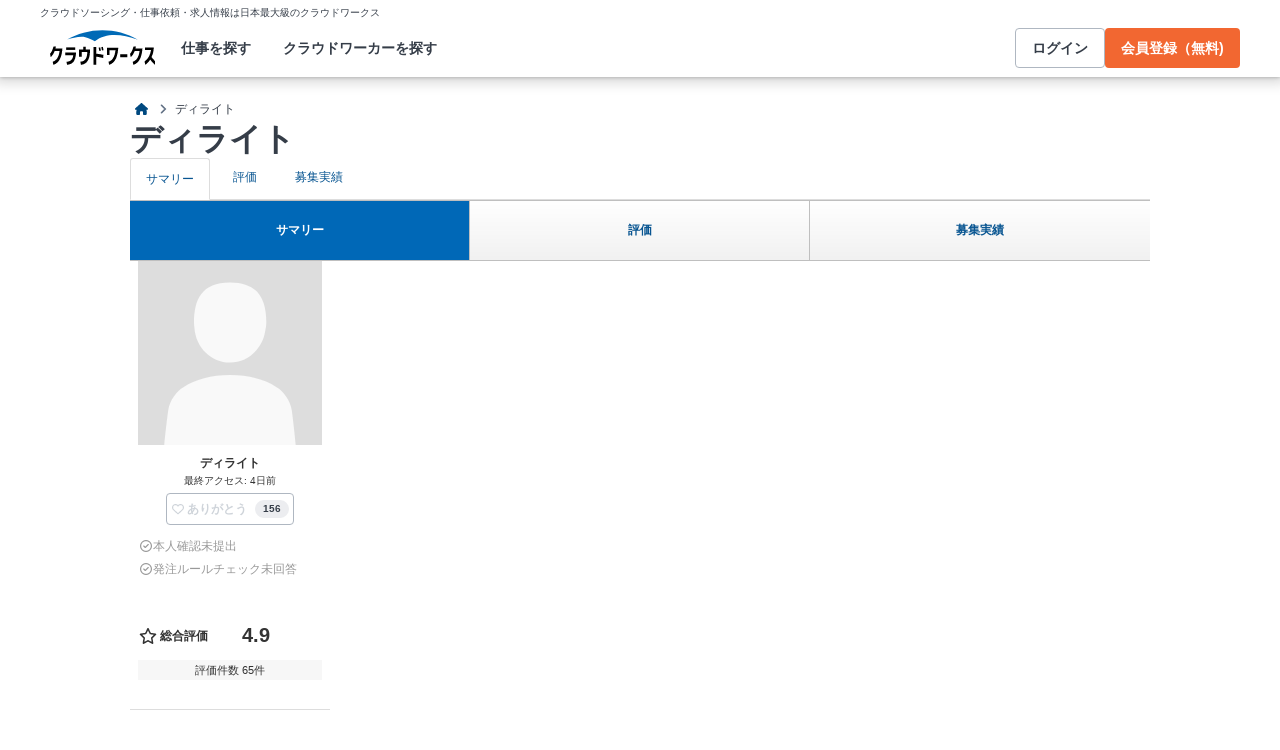

--- FILE ---
content_type: text/html; charset=utf-8
request_url: https://crowdworks.jp/public/employers/20640
body_size: 10007
content:


<!DOCTYPE html>
<html lang="ja">
<head>  <script>
    dataLayer = [];

  </script>

    <script>
      // Unique Script ID: 1UzmFJhSevQ=
      dataLayer.push({});
    </script>

  <script>
  (function(w,d,s,l,i){w[l]=w[l]||[];w[l].push({'gtm.start':
  new Date().getTime(),event:'gtm.js'});var f=d.getElementsByTagName(s)[0],
  j=d.createElement(s),dl=l!='dataLayer'?'&l='+l:'';j.async=true;j.src=
  'https://www.googletagmanager.com/gtm.js?id='+i+dl;f.parentNode.insertBefore(j,f);
  })(window,document,'script','dataLayer','GTM-5DSGFK');</script>



  <meta charset="UTF-8">
  <meta http-equiv="X-UA-Compatible" content="IE=edge">

  <link rel="apple-touch-icon" href="/apple-touch-icon.png">
<link rel="manifest" href="/manifest.webmanifest">
  <link rel="icon" href="/favicon.ico" sizes="32x32">
  <link rel="icon" href="/favicon.svg" type="image/svg+xml">

  <link rel="canonical" href="https://crowdworks.jp/public/employers/20640" />
  <meta property="og:url" content="https://crowdworks.jp/public/employers/20640" />
  <meta property="og:type" content="website" />
  <meta property="fb:app_id" content="396672210349661" />
  <meta name="twitter:card" content="summary" />
  <meta name="twitter:site" content="@CrowdWorksjp" />
  <meta name="google" content="nositelinkssearchbox" />
  <meta name="application-name" content="クラウドワークス"/>
  <meta content="86400" http-equiv="Expires" />
  <meta name="description" content="スキルを持つプロフェッショナルに1時間から仕事を気軽に発注！発注者は手数料無料。"></meta>
  <meta property="og:title" content="ディライトが依頼/募集するお仕事/求人情報が満載！【クラウドワークス】"></meta>
  <meta property="og:image" content="https://cw-assets.crowdworks.jp/vite/2026-01/1/logomark-DY5kdKdM.png"></meta>
  <meta property="og:description" content="スキルを持つプロフェッショナルに1時間から仕事を気軽に発注！発注者は手数料無料。"></meta>
  <meta name="viewport" content="width=1020"></meta>
  <title>ディライトが依頼/募集するお仕事/求人情報が満載！【クラウドワークス】</title>
  <script>
(()=>{const unusedMethodLogger=message=>{const rollbar=window["Rollbar"];const logText=`unused method has been used. ${message}`;console.log(logText);if(!rollbar||typeof rollbar.info!=="function"){return}rollbar.info(logText)};if(window["UnusedMethodLogger"]){return}window["UnusedMethodLogger"]=unusedMethodLogger})();
const _railsSettings = {
  access_token: '9ef431d10cfd40f4b17325fc949cb598',
  revision: "aeb79f4470120e178afa92b31ad6e8ba23167d36",
  environment: 'production',
  user_id: "",
  user_name: "",
};
let _rollbarConfig={accessToken:_railsSettings.access_token,captureUncaught:true,captureUnhandledRejections:true,autoInstrument:{network:true,networkRequestBody:false,networkResponseBody:false,log:true,dom:false,navigation:true,connectivity:true},checkIgnore:function(isUncaught,args,payload){try{const containsInArray=function(arr,txt){for(let i=0;i<arr.length;i++){if(txt.indexOf(arr[i])>=0){return true}}return false};const matchesInArray=function(arr,txt){return arr.indexOf(txt)>=0};const isIgnoredUserAgents=function(){const ignoreUserAgents=["Baiduspider","i-filter/sbm-safety/","MSIE","Trident/","jsdom/","YJApp-IOS"];const userAgent=window.navigator.userAgent;if(userAgent&&containsInArray(ignoreUserAgents,userAgent)){return true}return false};if(isIgnoredUserAgents()){return true}if(!isUncaught){return false}else{const message=payload.body.trace.exception.message;const errorClass=payload.body.trace.exception.class;const frames=payload.body.trace.frames;const isUnknownError=function(){for(let i=0;i<frames.length;i++){const frame=frames[i];if(frame.filename==="(unknown)"||frame.filename==="Unknown script code"){continue}if(frame.method==="[anonymous]"){if(frame.lineno===null||frame.lineno===-1){continue}if(frame.lineno===1&&frame.colno===0){continue}}return false}return true};const isInjectError=function(){const validSchemata=["http:","https:","webpack:"];for(let i=0;i<frames.length;i++){const m=frames[i].filename.match(/^[^/:]+:/);if(m&&validSchemata.indexOf(m[0])<0){return true}}return false};const isIgnoreError=function(){const ignoreErrorClasses=["AxiosError"];if(ignoreErrorClasses.indexOf(errorClass)>=0){return true}return false};const containsIgnoreFilename=function(){const ignoreFilenames=["https://www.googletagmanager.com/","https://googleads.g.doubleclick.net/","https://securepubads.g.doubleclick.net/","https://tpc.googlesyndication.com/","https://apis.google.com/","https://www.google-analytics.com/","https://b.st-hatena.com/","https://cdn.taboola.com/","https://ad.smar-t.jp/","https://connect.facebook.net/","https://cdn.channel.io","https://sp-trk.com/",".clarity.ms/","https://sslwidget.criteo.com/","https://api.keen.io/",".cloudfront.net/keen-tracking-",".yahoo.co.jp/",".chatplus.jp/","https://dmp.im-apps.net/","https://omnitag.omniscientai.com/"];for(let i=0;i<frames.length;i++){const filename=frames[i].filename;if(containsInArray(ignoreFilenames,filename)){return true}}return false};const matchesIgnoreMessageOnSingle=function(){const ignoreMessages=["Error loading script","Script error.","QuotaExceededError","Access is denied.\r\n","アクセスが拒否されました。\r\n"];if(frames.length===1){if(matchesInArray(ignoreMessages,message)){return true}}return false};const containsIgnoreMessageOnSingle=function(){const ignoreMessages=["Cannot find function getClientRects in object","out of memory"];if(frames.length===1){if(containsInArray(ignoreMessages,message)){return true}}return false};const containsIgnoreMessage=function(){const ignoreMessages=["MyApp_RemoveAllHighlights","この操作を完了するのに十分な記憶域がありません。\r\n","Can't find variable: gmo","Can't find variable: __gCrWeb","Can't find variable: FB","Can't find variable: UET","jQuery.easing[jQuery.easing.def] is not a function","Failed to connect to MetaMask"];if(containsInArray(ignoreMessages,message)){return true}return false};const containsIgnoreMessageOnFirefox=function(){const ignoreUserAgents=["Firefox/","FxiOS/"];const userAgent=window.navigator.userAgent;if(!userAgent||!containsInArray(ignoreUserAgents,userAgent)){return false}const ignoreMessages=["required module 'WrappedSelection' not supported","e.nativeSelection is null","Non-number found after exponent indicator","No identifiers allowed directly after numeric literal","Can't find variable:"," is not defined"];if(containsInArray(ignoreMessages,message)){return true}return false};if(isUnknownError()||isInjectError()||isIgnoreError()||matchesIgnoreMessageOnSingle()||containsIgnoreMessageOnSingle()||containsIgnoreFilename()||containsIgnoreMessage()||containsIgnoreMessageOnFirefox()){return true}}}catch(e){console.log(e)}return false},payload:{environment:_railsSettings.environment,server:{root:"webpack:///./"},client:{javascript:{code_version:_railsSettings.revision}},person:{}},enabled:true};if(_railsSettings.user_id!==""){_rollbarConfig.payload.person={id:_railsSettings.user_id,username:_railsSettings.user_name}}
!function(r){var e={};function o(n){if(e[n])return e[n].exports;var t=e[n]={i:n,l:!1,exports:{}};return r[n].call(t.exports,t,t.exports,o),t.l=!0,t.exports}o.m=r,o.c=e,o.d=function(r,e,n){o.o(r,e)||Object.defineProperty(r,e,{enumerable:!0,get:n})},o.r=function(r){"undefined"!=typeof Symbol&&Symbol.toStringTag&&Object.defineProperty(r,Symbol.toStringTag,{value:"Module"}),Object.defineProperty(r,"__esModule",{value:!0})},o.t=function(r,e){if(1&e&&(r=o(r)),8&e)return r;if(4&e&&"object"==typeof r&&r&&r.__esModule)return r;var n=Object.create(null);if(o.r(n),Object.defineProperty(n,"default",{enumerable:!0,value:r}),2&e&&"string"!=typeof r)for(var t in r)o.d(n,t,function(e){return r[e]}.bind(null,t));return n},o.n=function(r){var e=r&&r.__esModule?function(){return r.default}:function(){return r};return o.d(e,"a",e),e},o.o=function(r,e){return Object.prototype.hasOwnProperty.call(r,e)},o.p="",o(o.s=0)}([function(r,e,o){"use strict";var n=o(1),t=o(5);_rollbarConfig=_rollbarConfig||{},_rollbarConfig.rollbarJsUrl=_rollbarConfig.rollbarJsUrl||"https://cdn.rollbar.com/rollbarjs/refs/tags/v2.26.1/rollbar.min.js",_rollbarConfig.async=void 0===_rollbarConfig.async||_rollbarConfig.async;var a=n.setupShim(window,_rollbarConfig),l=t(_rollbarConfig);window.rollbar=n.Rollbar,a.loadFull(window,document,!_rollbarConfig.async,_rollbarConfig,l)},function(r,e,o){"use strict";var n=o(2),t=o(3);function a(r){return function(){try{return r.apply(this,arguments)}catch(r){try{console.error("[Rollbar]: Internal error",r)}catch(r){}}}}var l=0;function i(r,e){this.options=r,this._rollbarOldOnError=null;var o=l++;this.shimId=function(){return o},"undefined"!=typeof window&&window._rollbarShims&&(window._rollbarShims[o]={handler:e,messages:[]})}var s=o(4),d=function(r,e){return new i(r,e)},c=function(r){return new s(d,r)};function u(r){return a((function(){var e=this,o=Array.prototype.slice.call(arguments,0),n={shim:e,method:r,args:o,ts:new Date};window._rollbarShims[this.shimId()].messages.push(n)}))}i.prototype.loadFull=function(r,e,o,n,t){var l=!1,i=e.createElement("script"),s=e.getElementsByTagName("script")[0],d=s.parentNode;i.crossOrigin="",i.src=n.rollbarJsUrl,o||(i.async=!0),i.onload=i.onreadystatechange=a((function(){if(!(l||this.readyState&&"loaded"!==this.readyState&&"complete"!==this.readyState)){i.onload=i.onreadystatechange=null;try{d.removeChild(i)}catch(r){}l=!0,function(){var e;if(void 0===r._rollbarDidLoad){e=new Error("rollbar.js did not load");for(var o,n,a,l,i=0;o=r._rollbarShims[i++];)for(o=o.messages||[];n=o.shift();)for(a=n.args||[],i=0;i<a.length;++i)if("function"==typeof(l=a[i])){l(e);break}}"function"==typeof t&&t(e)}()}})),d.insertBefore(i,s)},i.prototype.wrap=function(r,e,o){try{var n;if(n="function"==typeof e?e:function(){return e||{}},"function"!=typeof r)return r;if(r._isWrap)return r;if(!r._rollbar_wrapped&&(r._rollbar_wrapped=function(){o&&"function"==typeof o&&o.apply(this,arguments);try{return r.apply(this,arguments)}catch(o){var e=o;throw e&&("string"==typeof e&&(e=new String(e)),e._rollbarContext=n()||{},e._rollbarContext._wrappedSource=r.toString(),window._rollbarWrappedError=e),e}},r._rollbar_wrapped._isWrap=!0,r.hasOwnProperty))for(var t in r)r.hasOwnProperty(t)&&(r._rollbar_wrapped[t]=r[t]);return r._rollbar_wrapped}catch(e){return r}};for(var p="log,debug,info,warn,warning,error,critical,global,configure,handleUncaughtException,handleAnonymousErrors,handleUnhandledRejection,captureEvent,captureDomContentLoaded,captureLoad".split(","),f=0;f<p.length;++f)i.prototype[p[f]]=u(p[f]);r.exports={setupShim:function(r,e){if(r){var o=e.globalAlias||"Rollbar";if("object"==typeof r[o])return r[o];r._rollbarShims={},r._rollbarWrappedError=null;var l=new c(e);return a((function(){e.captureUncaught&&(l._rollbarOldOnError=r.onerror,n.captureUncaughtExceptions(r,l,!0),e.wrapGlobalEventHandlers&&t(r,l,!0)),e.captureUnhandledRejections&&n.captureUnhandledRejections(r,l,!0);var a=e.autoInstrument;return!1!==e.enabled&&(void 0===a||!0===a||function(r){return!("object"!=typeof r||void 0!==r.page&&!r.page)}(a))&&r.addEventListener&&(r.addEventListener("load",l.captureLoad.bind(l)),r.addEventListener("DOMContentLoaded",l.captureDomContentLoaded.bind(l))),r[o]=l,l}))()}},Rollbar:c}},function(r,e,o){"use strict";function n(r,e,o,n){r._rollbarWrappedError&&(n[4]||(n[4]=r._rollbarWrappedError),n[5]||(n[5]=r._rollbarWrappedError._rollbarContext),r._rollbarWrappedError=null);var t=e.handleUncaughtException.apply(e,n);o&&o.apply(r,n),"anonymous"===t&&(e.anonymousErrorsPending+=1)}r.exports={captureUncaughtExceptions:function(r,e,o){if(r){var t;if("function"==typeof e._rollbarOldOnError)t=e._rollbarOldOnError;else if(r.onerror){for(t=r.onerror;t._rollbarOldOnError;)t=t._rollbarOldOnError;e._rollbarOldOnError=t}e.handleAnonymousErrors();var a=function(){var o=Array.prototype.slice.call(arguments,0);n(r,e,t,o)};o&&(a._rollbarOldOnError=t),r.onerror=a}},captureUnhandledRejections:function(r,e,o){if(r){"function"==typeof r._rollbarURH&&r._rollbarURH.belongsToShim&&r.removeEventListener("unhandledrejection",r._rollbarURH);var n=function(r){var o,n,t;try{o=r.reason}catch(r){o=void 0}try{n=r.promise}catch(r){n="[unhandledrejection] error getting `promise` from event"}try{t=r.detail,!o&&t&&(o=t.reason,n=t.promise)}catch(r){}o||(o="[unhandledrejection] error getting `reason` from event"),e&&e.handleUnhandledRejection&&e.handleUnhandledRejection(o,n)};n.belongsToShim=o,r._rollbarURH=n,r.addEventListener("unhandledrejection",n)}}}},function(r,e,o){"use strict";function n(r,e,o){if(e.hasOwnProperty&&e.hasOwnProperty("addEventListener")){for(var n=e.addEventListener;n._rollbarOldAdd&&n.belongsToShim;)n=n._rollbarOldAdd;var t=function(e,o,t){n.call(this,e,r.wrap(o),t)};t._rollbarOldAdd=n,t.belongsToShim=o,e.addEventListener=t;for(var a=e.removeEventListener;a._rollbarOldRemove&&a.belongsToShim;)a=a._rollbarOldRemove;var l=function(r,e,o){a.call(this,r,e&&e._rollbar_wrapped||e,o)};l._rollbarOldRemove=a,l.belongsToShim=o,e.removeEventListener=l}}r.exports=function(r,e,o){if(r){var t,a,l="EventTarget,Window,Node,ApplicationCache,AudioTrackList,ChannelMergerNode,CryptoOperation,EventSource,FileReader,HTMLUnknownElement,IDBDatabase,IDBRequest,IDBTransaction,KeyOperation,MediaController,MessagePort,ModalWindow,Notification,SVGElementInstance,Screen,TextTrack,TextTrackCue,TextTrackList,WebSocket,WebSocketWorker,Worker,XMLHttpRequest,XMLHttpRequestEventTarget,XMLHttpRequestUpload".split(",");for(t=0;t<l.length;++t)r[a=l[t]]&&r[a].prototype&&n(e,r[a].prototype,o)}}},function(r,e,o){"use strict";function n(r,e){this.impl=r(e,this),this.options=e,function(r){for(var e=function(r){return function(){var e=Array.prototype.slice.call(arguments,0);if(this.impl[r])return this.impl[r].apply(this.impl,e)}},o="log,debug,info,warn,warning,error,critical,global,configure,handleUncaughtException,handleAnonymousErrors,handleUnhandledRejection,_createItem,wrap,loadFull,shimId,captureEvent,captureDomContentLoaded,captureLoad".split(","),n=0;n<o.length;n++)r[o[n]]=e(o[n])}(n.prototype)}n.prototype._swapAndProcessMessages=function(r,e){var o,n,t;for(this.impl=r(this.options);o=e.shift();)n=o.method,t=o.args,this[n]&&"function"==typeof this[n]&&("captureDomContentLoaded"===n||"captureLoad"===n?this[n].apply(this,[t[0],o.ts]):this[n].apply(this,t));return this},r.exports=n},function(r,e,o){"use strict";r.exports=function(r){return function(e){if(!e&&!window._rollbarInitialized){for(var o,n,t=(r=r||{}).globalAlias||"Rollbar",a=window.rollbar,l=function(r){return new a(r)},i=0;o=window._rollbarShims[i++];)n||(n=o.handler),o.handler._swapAndProcessMessages(l,o.messages);window[t]=n,window._rollbarInitialized=!0}}}}]);
</script>

  <link rel="stylesheet" href="https://cw-assets.crowdworks.jp/vite/2026-01/1/lib_common-CuQVk7M_.css" media="all" />
<link rel="stylesheet" href="https://cw-assets.crowdworks.jp/vite/2026-01/1/OfficiallyRecognizedAccountIcon-DqgXPdTx.css" media="all" />
<link rel="stylesheet" href="https://cw-assets.crowdworks.jp/vite/2026-01/1/RatingStars-DQ77GzFY.css" media="all" />
<link rel="stylesheet" href="https://cw-assets.crowdworks.jp/vite/2026-01/1/ProjectFinishedRate-BwYq2bbO.css" media="all" />
<link rel="stylesheet" href="https://cw-assets.crowdworks.jp/vite/2026-01/1/ProjectFinishedRateDetail-DnytHEhO.css" media="all" />
<link rel="stylesheet" href="https://cw-assets.crowdworks.jp/vite/2026-01/1/TipsBalloon-Cx9awFxM.css" media="all" />
<link rel="stylesheet" href="https://cw-assets.crowdworks.jp/vite/2026-01/1/UserIconImage-CHO2Sh7M.css" media="all" />
<link rel="stylesheet" href="https://cw-assets.crowdworks.jp/vite/2026-01/1/convertToEmployerProfileDto-uvL6D4mj.css" media="all" />
<link rel="stylesheet" href="https://cw-assets.crowdworks.jp/vite/2026-01/1/InnerTitle-CZ8KRJGB.css" media="all" />
<link rel="stylesheet" href="https://cw-assets.crowdworks.jp/vite/2026-01/1/UserRatingCards-hOu6Qazv.css" media="all" />
<link rel="stylesheet" href="https://cw-assets.crowdworks.jp/vite/2026-01/1/JobOfferCards-BGlFTVM-.css" media="all" />
<link rel="stylesheet" href="https://cw-assets.crowdworks.jp/vite/2026-01/1/EmployerProfileSummaryTabPageContainer-DEErInbe.css" media="all" />
<link rel="stylesheet" href="https://cw-assets.crowdworks.jp/vite/2026-01/1/packs/raw_pages/public/employers/_id_-BpBV91cx.css" media="all" />
    <script>
    var KEEN_TRACKING_VERSION = "2018022300";

    !function(name,path,ctx){
      var latest,prev=name!=='Keen'&&window.Keen?window.Keen:false;ctx[name]=ctx[name]||{ready:function(fn){var h=document.getElementsByTagName('head')[0],s=document.createElement('script'),w=window,loaded;s.onload=s.onreadystatechange=function(){if((s.readyState&&!(/^c|loade/.test(s.readyState)))||loaded){return}s.onload=s.onreadystatechange=null;loaded=1;latest=w.Keen;if(prev){w.Keen=prev}else{try{delete w.Keen}catch(e){w.Keen=void 0}}ctx[name]=latest;ctx[name].ready(fn)};s.async=1;s.src=path;h.parentNode.insertBefore(s,h)}}
    }('Keen','https://d26b395fwzu5fz.cloudfront.net/keen-tracking-1.4.0.min.js',this);

    window.KeenClient = (function () {
      var trackingConfig = {
        pageViews: true,
        clicks: false,
        formSubmits: false, 
        scrollState: true
      };
      var keenClient;

      function init() {
        var client = new Keen({
          projectId: '5a308140c9e77c0001c7770f',
          writeKey: 'EA9072A10D23122173A284174B66E4053EACF92AA57745045E3B8BBAB13044E2'
        });

        var currentUnixTimestamp = Math.floor((new Date()).getTime() / 1000);
        var sessionCookie = Keen.utils.cookie('keen_session');
        if (sessionCookie.get('timestamp') && sessionCookie.get('timestamp') < currentUnixTimestamp - 1800) {
          sessionCookie.set('uuid', Keen.helpers.getUniqueId());
        }
        if (!sessionCookie.get('uuid')) {
          sessionCookie.set('uuid', Keen.helpers.getUniqueId());
        }
        sessionCookie.set('timestamp', currentUnixTimestamp);

        client.extendEvents(function () {
          var events = {"http_request_uuid":"48993d52-1b4e-495e-a81d-6213366aa58b","user":{"logged_in":false,"user_auth_id":null,"user_id":null}};

          events['tracking_metadata'] = {
            version: KEEN_TRACKING_VERSION,
            active_streams: {
              pageviews: trackingConfig.pageViews,
              clicks: trackingConfig.clicks,
              form_submissions: trackingConfig.formSubmits,
              scroll: trackingConfig.scrollState
            },
            controller_name: "Public::EmployersController",
            action_name: "show",
            rendered_template_format: "html"
          };

          events['session_uuid'] = sessionCookie.get('uuid');

          return events;
        });

        client.initAutoTracking({
          ignoreDisabledFormFields: false,
          ignoreFormFieldTypes: ['password'],
          recordClicks: false, 
          recordPageViews: trackingConfig.pageViews,
          recordFormSubmits: trackingConfig.formSubmits,
          recordScrollState: trackingConfig.scrollState
        });

        return client;
      }

      return {
        ready: function (fn) {
          Keen.ready(function () {
            keenClient = keenClient || init();
            fn(keenClient, trackingConfig);
          });
        }
      };
    })();
  </script>
  <script src="https://cw-assets.crowdworks.jp/assets/keen-io-67fad2b9b94c72f4e51c606aebea739458422c9080184e11f53da4ec0ef99bd9.js"></script>

  <meta name="csrf-param" content="authenticity_token" />
<meta name="csrf-token" content="4I1iozU-RFaie45cSorA-F_YMySGLh1axAeKMcJjV99dfRyZjxwMa59wV96UE-IoEmHHZQkk265eFXL-xij4Pw" />
</head>
<body><noscript><iframe src="https://www.googletagmanager.com/ns.html?id=GTM-5DSGFK"
height="0" width="0" style="display:none;visibility:hidden"></iframe></noscript>

  
<div id="vue-container" data="{&quot;public_employer_page_json&quot;:{&quot;employer_user&quot;:{&quot;id&quot;:20640,&quot;display_name&quot;:&quot;ディライト&quot;,&quot;is_certified_employer&quot;:false},&quot;logged_in_user&quot;:null},&quot;employer_profile_json&quot;:{&quot;toggle_follow_button_is_available&quot;:false,&quot;employer_user&quot;:{&quot;id&quot;:20640,&quot;profile_image_src&quot;:&quot;https://cw-assets.crowdworks.jp/vite/2026-01/1/packs/legacy/images/user_picture/default/184x184-DxNpY64b.png&quot;,&quot;display_name&quot;:&quot;ディライト&quot;,&quot;last_accessed_at&quot;:&quot;4日&quot;,&quot;employer_follow_relationship_id&quot;:null,&quot;is_official_account&quot;:false,&quot;identity_verified&quot;:false,&quot;is_employer_rule_check_succeeded&quot;:false,&quot;is_certified_employer&quot;:false,&quot;feedback&quot;:{&quot;average_score&quot;:4.94077,&quot;total_count&quot;:65},&quot;job_offer_achievement_count&quot;:145,&quot;project_finished_data&quot;:{&quot;rate&quot;:97,&quot;total_acceptance_count&quot;:85,&quot;total_finished_count&quot;:88},&quot;created_at&quot;:&quot;2013-03-07T08:13:48+09:00&quot;,&quot;prefecture_name&quot;:&quot;宮城県&quot;}},&quot;employer_profile_summary_json&quot;:{&quot;user_id&quot;:20640,&quot;company_profile&quot;:null,&quot;job_categories&quot;:[],&quot;feedback&quot;:{&quot;total_rating&quot;:{&quot;average_score&quot;:4.9,&quot;evaluation_count&quot;:65,&quot;rating_item_scores&quot;:[{&quot;label_text&quot;:&quot;skills&quot;,&quot;score&quot;:4.9},{&quot;label_text&quot;:&quot;quality&quot;,&quot;score&quot;:4.9},{&quot;label_text&quot;:&quot;deadlines&quot;,&quot;score&quot;:4.9},{&quot;label_text&quot;:&quot;communication&quot;,&quot;score&quot;:4.9},{&quot;label_text&quot;:&quot;cooperation&quot;,&quot;score&quot;:4.9}]},&quot;user_ratings&quot;:[{&quot;user_id&quot;:5142458,&quot;img_src&quot;:&quot;/attachments/42007831.jpeg?height=40\u0026width=40&quot;,&quot;average_score&quot;:5.0,&quot;comment&quot;:&quot;丁寧なコミュニケーションで大変お仕事しやすかったです。\r\nまた機会があれば是非お願いいたします！&quot;,&quot;job_offer_id&quot;:8510354,&quot;job_offer_title&quot;:&quot;51分間・ZOOMセミナー文字起こし｜3000円&quot;,&quot;private&quot;:false,&quot;nofollow&quot;:false,&quot;rated_at&quot;:&quot;2022-11-30T09:37:35+09:00&quot;,&quot;rating_item_scores&quot;:[{&quot;label_text&quot;:&quot;skills&quot;,&quot;score&quot;:5},{&quot;label_text&quot;:&quot;quality&quot;,&quot;score&quot;:5},{&quot;label_text&quot;:&quot;deadlines&quot;,&quot;score&quot;:5},{&quot;label_text&quot;:&quot;communication&quot;,&quot;score&quot;:5},{&quot;label_text&quot;:&quot;cooperation&quot;,&quot;score&quot;:5}]},{&quot;user_id&quot;:4242486,&quot;img_src&quot;:&quot;/attachments/32055150.jpeg?height=40\u0026width=40&quot;,&quot;average_score&quot;:5.0,&quot;comment&quot;:&quot;大変お世話になりました！\r\nまた機会がありましたら、どうぞ宜しくお願い致します。&quot;,&quot;job_offer_id&quot;:6710789,&quot;job_offer_title&quot;:&quot;テープ起こし・文字起こしの仕事&quot;,&quot;private&quot;:true,&quot;nofollow&quot;:true,&quot;rated_at&quot;:&quot;2021-09-01T15:52:19+09:00&quot;,&quot;rating_item_scores&quot;:[{&quot;label_text&quot;:&quot;skills&quot;,&quot;score&quot;:5},{&quot;label_text&quot;:&quot;quality&quot;,&quot;score&quot;:5},{&quot;label_text&quot;:&quot;deadlines&quot;,&quot;score&quot;:5},{&quot;label_text&quot;:&quot;communication&quot;,&quot;score&quot;:5},{&quot;label_text&quot;:&quot;cooperation&quot;,&quot;score&quot;:5}]},{&quot;user_id&quot;:4242486,&quot;img_src&quot;:&quot;/attachments/32055150.jpeg?height=40\u0026width=40&quot;,&quot;average_score&quot;:5.0,&quot;comment&quot;:&quot;納期のご配慮ありがとうございました。&quot;,&quot;job_offer_id&quot;:6691782,&quot;job_offer_title&quot;:&quot;テープ起こし・文字起こしの仕事&quot;,&quot;private&quot;:true,&quot;nofollow&quot;:true,&quot;rated_at&quot;:&quot;2021-08-29T12:17:20+09:00&quot;,&quot;rating_item_scores&quot;:[{&quot;label_text&quot;:&quot;skills&quot;,&quot;score&quot;:5},{&quot;label_text&quot;:&quot;quality&quot;,&quot;score&quot;:5},{&quot;label_text&quot;:&quot;deadlines&quot;,&quot;score&quot;:5},{&quot;label_text&quot;:&quot;communication&quot;,&quot;score&quot;:5},{&quot;label_text&quot;:&quot;cooperation&quot;,&quot;score&quot;:5}]}]},&quot;job_offers&quot;:[{&quot;job_offer_id&quot;:8510354,&quot;job_offer_title&quot;:&quot;51分間・ZOOMセミナー文字起こし｜3000円&quot;,&quot;private&quot;:false,&quot;nofollow&quot;:false,&quot;job_offer_category_id&quot;:55,&quot;job_offer_category_name&quot;:&quot;テープ起こし・文字起こし&quot;,&quot;job_offer_category_group_icon_class_name&quot;:&quot;icon-folder-open-alt&quot;,&quot;payment_type&quot;:&quot;固定報酬制&quot;,&quot;condition_text&quot;:&quot;契約金額（目安）:  〜  5,000円&quot;,&quot;is_active&quot;:false,&quot;contracted&quot;:true,&quot;period&quot;:&quot;&quot;},{&quot;job_offer_id&quot;:6710789,&quot;job_offer_title&quot;:&quot;テープ起こし・文字起こしの仕事&quot;,&quot;private&quot;:true,&quot;nofollow&quot;:true,&quot;job_offer_category_id&quot;:55,&quot;job_offer_category_name&quot;:&quot;テープ起こし・文字起こし&quot;,&quot;job_offer_category_group_icon_class_name&quot;:&quot;icon-folder-open-alt&quot;,&quot;payment_type&quot;:&quot;固定報酬制&quot;,&quot;condition_text&quot;:&quot;契約金額（目安）: 10,000円  〜  50,000円&quot;,&quot;is_active&quot;:false,&quot;contracted&quot;:true,&quot;period&quot;:&quot;&quot;},{&quot;job_offer_id&quot;:6691782,&quot;job_offer_title&quot;:&quot;テープ起こし・文字起こしの仕事&quot;,&quot;private&quot;:true,&quot;nofollow&quot;:true,&quot;job_offer_category_id&quot;:55,&quot;job_offer_category_name&quot;:&quot;テープ起こし・文字起こし&quot;,&quot;job_offer_category_group_icon_class_name&quot;:&quot;icon-folder-open-alt&quot;,&quot;payment_type&quot;:&quot;固定報酬制&quot;,&quot;condition_text&quot;:&quot;契約金額（目安）: 10,000円  〜  50,000円&quot;,&quot;is_active&quot;:false,&quot;contracted&quot;:true,&quot;period&quot;:&quot;&quot;}],&quot;consultation_threads&quot;:[],&quot;consultation_comments&quot;:[]},&quot;is_mobile&quot;:false}"></div>
<script>
  window.addEventListener('load', function () {
    setTimeout(function () {
      var container = document.getElementById('vue-container');
      /* Vue が正常に Mount された場合は、このDOMは破壊されているか子が作成されている */
      if (container && container.childElementCount === 0) {
        document.getElementById('vue-container-error').style.display = '';
      }
    }, 100);
  });
</script>
<p id='vue-container-error' style="display: none;">
  大変申し訳ありませんが、ページを正しく表示できませんでした。<br />
  <a href="https://crowdworks.my.site.com/help/s/article/10081" target="_blank" rel="noopener noreferrer">推奨されているブラウザ</a>であるかをご確認の上、時間をおいて再度お試しください。
</p>
<noscript>
  <p>
    大変申し訳ありませんが、ページを正しく表示できませんでした。<br />
    ウェブブラウザの設定でJavaScriptを有効にした上で、再度お試しください。
  </p>
</noscript>

  <link rel="modulepreload" href="https://cw-assets.crowdworks.jp/vite/2026-01/1/vendor_common-cA8Klokc.js">
<link rel="modulepreload" href="https://cw-assets.crowdworks.jp/vite/2026-01/1/lib_common-BYSFna62.js">
<link rel="modulepreload" href="https://cw-assets.crowdworks.jp/vite/2026-01/1/IconCertifiedBadge-CO2HheJm.js">
<link rel="modulepreload" href="https://cw-assets.crowdworks.jp/vite/2026-01/1/OfficiallyRecognizedAccountIcon-B0s0LurN.js">
<link rel="modulepreload" href="https://cw-assets.crowdworks.jp/vite/2026-01/1/RatingStars-Bz8Mqsts.js">
<link rel="modulepreload" href="https://cw-assets.crowdworks.jp/vite/2026-01/1/ProjectFinishedRate-CivQ70ws.js">
<link rel="modulepreload" href="https://cw-assets.crowdworks.jp/vite/2026-01/1/ProjectFinishedRateDetail-CFfS0BpG.js">
<link rel="modulepreload" href="https://cw-assets.crowdworks.jp/vite/2026-01/1/TipsBalloon-BxHDquAf.js">
<link rel="modulepreload" href="https://cw-assets.crowdworks.jp/vite/2026-01/1/IslandChildLayout.vue_vue_type_script_setup_true_lang-AUb0vIQD.js">
<link rel="modulepreload" href="https://cw-assets.crowdworks.jp/vite/2026-01/1/ThanksButtonProvider.vue_vue_type_script_setup_true_lang-BbUFUNY6.js">
<link rel="modulepreload" href="https://cw-assets.crowdworks.jp/vite/2026-01/1/ThanksButtonMOnlyOneIsland.vue_vue_type_script_setup_true_lang-BRJNlZ8F.js">
<link rel="modulepreload" href="https://cw-assets.crowdworks.jp/vite/2026-01/1/UserIconImage-CSx-esBa.js">
<link rel="modulepreload" href="https://cw-assets.crowdworks.jp/vite/2026-01/1/convertToEmployerProfileDto-DWdW-Pyw.js">
<link rel="modulepreload" href="https://cw-assets.crowdworks.jp/vite/2026-01/1/InnerTitle-CceHdert.js">
<link rel="modulepreload" href="https://cw-assets.crowdworks.jp/vite/2026-01/1/UserRatingCards.vue_vue_type_script_setup_true_lang-EVzsyh8c.js">
<link rel="modulepreload" href="https://cw-assets.crowdworks.jp/vite/2026-01/1/JobOfferCards.vue_vue_type_script_setup_true_lang-D7bv1VD6.js">
<link rel="modulepreload" href="https://cw-assets.crowdworks.jp/vite/2026-01/1/EmployerProfileSummaryTabPageContainer.vue_vue_type_script_setup_true_lang-CZUldy3v.js">
<link rel="modulepreload" href="https://cw-assets.crowdworks.jp/vite/2026-01/1/packs/raw_pages/public/employers/_id_.ts-yl9mUL_Y.js"><script src="https://cw-assets.crowdworks.jp/vite/2026-01/1/packs/raw_pages/public/employers/_id_.ts-yl9mUL_Y.js" type="module"></script>

</body>
</html>


--- FILE ---
content_type: text/css
request_url: https://cw-assets.crowdworks.jp/vite/2026-01/1/ProjectFinishedRate-BwYq2bbO.css
body_size: 758
content:
._evaluationCount_6lwnt_2[data-v-eb2aa535]{display:block;padding:2px;font-size:11px;line-height:16px;text-align:center;background-color:#f7f7f7}div.employer-evaluation-wrapper[data-v-f09c3ec9]{width:200px;padding:20px 8px;font-size:12px;line-height:1.6667;color:#333}div.employer-evaluation-wrapper.big-height[data-v-f09c3ec9]{height:110px}div.employer-evaluation-wrapper dl[data-v-f09c3ec9]{display:flex;align-items:center;margin:0}div.employer-evaluation-wrapper dl dt[data-v-f09c3ec9],div.employer-evaluation-wrapper dl dd[data-v-f09c3ec9]{display:inline-block}div.employer-evaluation-wrapper dl dt[data-v-f09c3ec9]{display:flex;align-items:center;width:104px;font-weight:700}div.employer-evaluation-wrapper dl dt .employer-evaluation-star-icon[data-v-f09c3ec9]{margin-right:2px;vertical-align:baseline}div.employer-evaluation-wrapper dl dt span[data-v-f09c3ec9]{white-space:nowrap}div.employer-evaluation-wrapper dl dd[data-v-f09c3ec9]{margin:0;font-size:20px;font-weight:700}div.employer-evaluation-wrapper .employer-evalution-stars[data-v-f09c3ec9]{margin-left:104px}div.employer-evaluation-wrapper .employer-evaluation-count[data-v-f09c3ec9]{margin-top:8px}@media (width <= 767px){div.employer-evaluation-wrapper .employer-evaluation-count[data-v-f09c3ec9]{margin-top:2px}}div.tooltip-wrapper[data-v-db1af1bd]{position:relative;display:inline-block;font-size:12px}div.tooltip-wrapper div.slot-contents-wrapper[data-v-db1af1bd]{width:100%;height:100%}div.tooltip-wrapper div.tooltip[data-v-db1af1bd]{position:absolute;z-index:var(--z-tooltip);width:200px;padding:.5em;border:1px solid #ccc;border-radius:3px;font-weight:400;line-height:150%;text-align:left;word-break:break-all;white-space:normal;background-color:#fff;box-shadow:3px 3px 5px #0000001a}div.tooltip-wrapper div.tooltip a[data-v-db1af1bd]{color:#085591;text-decoration:none}._normanJobOfferAchievementWrapper_16njo_2[data-v-d3236879]{display:flex;align-items:center;width:200px;height:70px;margin:0;padding:20px 8px}._normanJobOfferAchievementWrapperDt_16njo_12[data-v-d3236879],._normanJobOfferAchievementWrapperDd_16njo_13[data-v-d3236879]{display:inline-block;font-size:12px;font-weight:700;line-height:1.6667;color:#333}._normanJobOfferAchievementWrapperDt_16njo_12[data-v-d3236879]{display:flex;align-items:center;width:76px}._iconClipBoard_16njo_28[data-v-d3236879]{margin-right:2px;vertical-align:baseline}._normanJobOfferAchievementWrapperDd_16njo_13[data-v-d3236879]{margin-left:28px}._humanizedJobOfferAchievementCount_16njo_37[data-v-d3236879]{margin-right:-3px;font-size:20px}._normanProjectFinishedRateWrapper_1rbmx_2[data-v-5ba4a074]{width:200px;padding:20px 8px;color:#333}._normanProjectFinishedRate_1rbmx_2[data-v-5ba4a074]{display:flex;align-items:center;margin:0 0 12px}._normanProjectFinishedRateTitleWrapper_1rbmx_14[data-v-5ba4a074],._normanProjectFinishedRateDataWrapper_1rbmx_15[data-v-5ba4a074]{display:inline-block;font-weight:700}._normanProjectFinishedRateTitleWrapper_1rbmx_14[data-v-5ba4a074]{display:flex;align-items:center}._normanShakeHandsIcon_1rbmx_25[data-v-5ba4a074]{margin-right:2px;vertical-align:baseline}._normanProjectFinishedRateTitle_1rbmx_14[data-v-5ba4a074]{width:74px;line-height:16px;letter-spacing:0}._normanProjectFinishedRateDataWrapper_1rbmx_15[data-v-5ba4a074]{align-items:center;margin-left:7px}._normanProjectFinishedRateData_1rbmx_15[data-v-5ba4a074]{margin-right:-3px;font-size:20px;line-height:30px}


--- FILE ---
content_type: text/css
request_url: https://cw-assets.crowdworks.jp/vite/2026-01/1/ProjectFinishedRateDetail-DnytHEhO.css
body_size: 160
content:
._identityVerifiedStatusWrapper_1nuik_2[data-v-0123b36e],span[data-v-0123b36e]{display:flex;gap:var(--space-4);font-size:var(--font-size-12)}._identityVerified_1nuik_2[data-v-0123b36e]{color:#333}._identityVerified_1nuik_2>._iconCircleCheck_1nuik_13[data-v-0123b36e]{color:#79c779}._notIdentityVerified_1nuik_17[data-v-0123b36e]{color:#999}._notIdentityVerified_1nuik_17>._iconCircleCheck_1nuik_13[data-v-0123b36e]{color:#999}._projectFinishedRateDetail_27y6o_2[data-v-3a86be69]{padding:2px;font-size:11px;line-height:16px;text-align:center;background-color:#f7f7f7}


--- FILE ---
content_type: text/css
request_url: https://cw-assets.crowdworks.jp/vite/2026-01/1/convertToEmployerProfileDto-uvL6D4mj.css
body_size: 1583
content:
._normanCwCoreAlertDanger_1llqx_6[data-v-4874f749]{padding:15px;border:1px solid transparent;border-color:#e6b3b3;border-radius:3px;font-size:12px;color:#760400;background-color:#faeeed}._normanEmployerInformationTable_1xgqd_2[data-v-886e2b7f]{display:inline-block;width:200px;padding:20px 8px;font-size:12px;line-height:1.6667;color:#333}._normanEmployerInformationTableTh_1xgqd_13[data-v-886e2b7f]{text-align:left}._normanEmployerInformationTableTd_1xgqd_17[data-v-886e2b7f]{display:inline-block;margin-left:8px}._normanEmployerRuleCheckStatusWrapper_17i59_2[data-v-c4cb03e1],span[data-v-c4cb03e1]{display:flex;gap:var(--space-4);font-size:var(--font-size-12)}._employerRuleCheckSucceeded_17i59_9[data-v-c4cb03e1]{color:#333}._employerRuleCheckSucceeded_17i59_9>._normanIconCircleCheck_17i59_14[data-v-c4cb03e1]{color:#79c779}._notEmployerRuleCheckSucceeded_17i59_18[data-v-c4cb03e1]{color:#999}._notEmployerRuleCheckSucceeded_17i59_18>._normanIconCircleCheck_17i59_14[data-v-c4cb03e1]{color:#999}._officiallyRecognizedAccount_1bwbl_2[data-v-b282ceaf]{color:#333}._normanLegacyCwCoreActionButtonXs_p1rlm_6[data-v-4f4699f2]{touch-action:manipulation;cursor:pointer;-webkit-user-select:none;user-select:none;display:inline-block;height:auto;margin-bottom:0;padding:3px 8px;border:1px solid #ccc;border-color:#4198c1 #4198c1 #26779f;border-radius:2px;font-size:11px;font-weight:700;line-height:1.7273;color:#fff;text-align:center;text-decoration:none;text-shadow:0 -1px 0 rgb(0 0 0 / 25%);vertical-align:middle;background-color:#35b2ea;background-image:linear-gradient(to bottom,#35b2ea,#349cce);background-repeat:repeat-x;box-shadow:inset 0 1px #ffffff59,0 0 1px #00000026}._normanLegacyCwCoreActionButtonXs_p1rlm_6[data-v-4f4699f2]:hover{color:#fff;background-color:#5ac6f8;background-image:linear-gradient(to bottom,#5ac6f8,#34aae0);background-repeat:repeat-x}._normanLegacyCwCoreActionButtonXs_p1rlm_6[data-v-4f4699f2]:active{color:#fff;background-color:#35aadf!important;background-image:none;outline:0;box-shadow:inset 0 2px 4px #00000026,0 1px 2px #0000000d}._normanLegacyCwCoreActionButtonXs_p1rlm_6[disabled][data-v-4f4699f2]{pointer-events:none;cursor:not-allowed;text-shadow:none;opacity:.65;background-color:#30a8df!important;background-image:none!important;box-shadow:none}._normanLegacyCwCoreDefaultButtonXs_15cua_6[data-v-8c9d9724]{touch-action:manipulation;cursor:pointer;-webkit-user-select:none;user-select:none;display:inline-block;height:auto;margin-bottom:0;padding:3px 8px;border:1px solid #ccc;border-color:#cfcfcf #cfcfcf #b9b9b9;border-radius:2px;font-size:11px;font-weight:700;line-height:1.7273;color:#333;text-align:center;text-decoration:none;text-shadow:1px 1px 0 #fff;vertical-align:middle;background-color:#fcfcfc;background-image:linear-gradient(to bottom,#fff,#eee);background-repeat:repeat-x;box-shadow:inset 0 1px #ffffff59,0 0 1px #00000026}._normanLegacyCwCoreDefaultButtonXs_15cua_6[data-v-8c9d9724]:hover{color:#333;background-color:#fff;background-image:none\	;background-repeat:repeat-x}._normanLegacyCwCoreDefaultButtonXs_15cua_6[data-v-8c9d9724]:active{color:#333;background-color:#e4e4e4!important;background-image:none!important;outline:0;box-shadow:inset 0 2px 4px #00000026,0 1px 2px #0000000d}._normanLegacyCwCoreDefaultButtonXs_15cua_6[disabled][data-v-8c9d9724]{pointer-events:none;cursor:not-allowed;text-shadow:none;opacity:.65;background-color:#e1e1e1!important;background-image:none!important;box-shadow:none}.cwv-worker-tips-text-wrapper[data-v-acd352c0]{width:280px}@media (width <= 767px){.cwv-worker-tips-text-wrapper[data-v-acd352c0]{max-width:225px}}.cwv-worker-tips-text[data-v-acd352c0]{font-family:Meiryo,Hiragino Kaku Gothic Pro,MS PGothic,sans-serif;font-size:12px;font-weight:400;line-height:18px;color:#333;line-break:strict;overflow-wrap:anywhere;white-space:normal}div._employerProfilePresentational_1w576_2[data-v-0bda5a83]{width:200px;margin:0 20px 0 0;line-height:1.6667;color:#333;text-align:left}@media (width <= 767px){div._employerProfilePresentational_1w576_2[data-v-0bda5a83]{width:90%;margin:0 auto}}div._employerProfilePresentational_1w576_2 ._imageContainer_1w576_19[data-v-0bda5a83]{text-align:center}div._employerProfilePresentational_1w576_2 ._imageContainer_1w576_19 ._certifiedEmployerBadgeWrapper_1w576_23[data-v-0bda5a83]{display:none}@media (width <= 767px){div._employerProfilePresentational_1w576_2 ._imageContainer_1w576_19 ._certifiedEmployerBadgeWrapper_1w576_23[data-v-0bda5a83]{position:relative;z-index:var(--z-employer-profile-presentational-wrapper);display:block;margin-bottom:-20px}}div._employerProfilePresentational_1w576_2 ._imageContainer_1w576_19 ._imageWrapper_1w576_36[data-v-0bda5a83]{display:block;width:184px;height:184px;margin:0 auto}div._employerProfilePresentational_1w576_2 ._imageContainer_1w576_19 ._userName_1w576_43[data-v-0bda5a83]{display:block;margin-top:8px;font-size:12px;line-height:inherit;text-shadow:none;background:none}div._employerProfilePresentational_1w576_2 ._imageContainer_1w576_19 ._lastActivity_1w576_55[data-v-0bda5a83]{margin:0;font-size:10px}div._employerProfilePresentational_1w576_2 ._buttonsContainer_1w576_60[data-v-0bda5a83]{margin-top:4px}div._employerProfilePresentational_1w576_2 ._buttonsContainer_1w576_60 ._followButton_1w576_64[data-v-0bda5a83]{width:fit-content;margin:0 auto 24px}div._employerProfilePresentational_1w576_2 ._buttonsContainer_1w576_60 div._requestIsFailed_1w576_69[data-v-0bda5a83]{margin:8px 0;text-align:center}div._employerProfilePresentational_1w576_2 ._statusesContainer_1w576_74[data-v-0bda5a83]{display:flex;justify-content:center;margin-bottom:20px}div._employerProfilePresentational_1w576_2 ._statusesContainer_1w576_74 ._employerStatuses_1w576_80[data-v-0bda5a83]{display:inline-block;width:200px;padding:0 8px}div._employerProfilePresentational_1w576_2 ._statusesContainer_1w576_74 ._employerStatuses_1w576_80 ._officiallyRecognizedAccountStatus_1w576_86[data-v-0bda5a83],div._employerProfilePresentational_1w576_2 ._statusesContainer_1w576_74 ._employerStatuses_1w576_80 ._identityVerifiedStatus_1w576_87[data-v-0bda5a83],div._employerProfilePresentational_1w576_2 ._statusesContainer_1w576_74 ._employerStatuses_1w576_80 ._employerRuleCheckStatus_1w576_88[data-v-0bda5a83]{margin-top:3px;line-height:1.6667}div._employerProfilePresentational_1w576_2 ._employerEvaluationContainer_1w576_93[data-v-0bda5a83],div._employerProfilePresentational_1w576_2 ._jobOfferAchievementContainer_1w576_94[data-v-0bda5a83],div._employerProfilePresentational_1w576_2 ._projectFinishedRateContainer_1w576_95[data-v-0bda5a83],div._employerProfilePresentational_1w576_2 ._employerInformationContainer_1w576_96[data-v-0bda5a83]{display:flex;align-items:center;justify-content:center}div._employerProfilePresentational_1w576_2 ._employerEvaluationContainer_1w576_93[data-v-0bda5a83],div._employerProfilePresentational_1w576_2 ._jobOfferAchievementContainer_1w576_94[data-v-0bda5a83],div._employerProfilePresentational_1w576_2 ._projectFinishedRateContainer_1w576_95[data-v-0bda5a83]{border-bottom:#ddd 1px solid}div._employerProfilePresentational_1w576_2 ._jobOfferAchievementContainer_1w576_94[data-v-0bda5a83]{height:70px}div._employerProfilePresentational_1w576_2 ._employerInformationContainer_1w576_96[data-v-0bda5a83]{box-shadow:unset}._thanksButton_1w576_116[data-v-0bda5a83]{display:flex;justify-content:center}


--- FILE ---
content_type: text/css
request_url: https://cw-assets.crowdworks.jp/vite/2026-01/1/UserRatingCards-hOu6Qazv.css
body_size: 1119
content:
._ratingItemTiles_1oouy_2[data-v-6b7d55ff]{display:flex;justify-content:space-between;margin:0;padding:0;color:#333;list-style:none}@media (width <= 767px){._ratingItemTiles_1oouy_2[data-v-6b7d55ff]{flex-wrap:wrap;gap:10px;width:100%}}._ratingItemTile_1oouy_2[data-v-6b7d55ff]{width:138px;padding:4px 4px 6px;border:1px solid #ddd;border-radius:4px}@media (width <= 767px){._ratingItemTile_1oouy_2[data-v-6b7d55ff]{flex:1;min-width:138px;padding:4px 4px 8px}}._ratingItemLabel_1oouy_36[data-v-6b7d55ff]{padding:2px 0;border-radius:2px;font-size:12px;line-height:20px;text-align:center;background:#f7f7f7}@media (width <= 767px){._ratingItemLabel_1oouy_36[data-v-6b7d55ff]{width:100%}}._ratingItemScore_1oouy_53[data-v-6b7d55ff]{display:flex;flex-direction:column;gap:4px;align-items:center;margin-top:4px;white-space:nowrap}@media (width <= 767px){._ratingItemScore_1oouy_53[data-v-6b7d55ff]{flex-direction:row;align-items:baseline;justify-content:center;margin-top:8px}}._ratingItemNumber_1oouy_73[data-v-6b7d55ff]{width:28px;font-size:16px;font-weight:700;line-height:26px;text-align:center}._ratingItemNumberZero_1oouy_82[data-v-6b7d55ff]{width:28px;font-size:16px;font-weight:600;line-height:26px;text-align:center}.norman-total-rating[data-v-6565f6aa]{display:flex;align-items:center;color:#333}.norman-total-rating .score[data-v-6565f6aa]{width:34px;margin-right:10px;font-size:20px;font-weight:700;text-align:center;white-space:nowrap}.norman-total-rating .score.zero[data-v-6565f6aa]{font-weight:600}.norman-total-rating .score .wrap-style[data-v-6565f6aa]{margin:0}.norman-total-rating .stars-wrapper[data-v-6565f6aa]{margin-top:5px}.norman-total-rating .stars-wrapper .wrap-style[data-v-6565f6aa]{margin:0}.norman-total-rating.wrap-style[data-v-6565f6aa]{flex-direction:column}.norman-total-rating.wrap-style .score[data-v-6565f6aa],.norman-total-rating.wrap-style .stars-wrapper[data-v-6565f6aa]{margin:0}.norman-total-rating span.evaluation-count[data-v-6565f6aa]{font-size:12px}._totalRatingHeading_1046c_2[data-v-66c92baa]{display:flex;gap:5px;align-items:center;margin:0}._starIcon_1046c_9[data-v-66c92baa]{margin-bottom:2px}._headingText_1046c_13[data-v-66c92baa]{font-size:12px;color:#333}._userRatingComment_1eupd_2[data-v-20b75ed6]{margin:0;font-size:14px;font-weight:300;line-height:1.6;color:#333}._lineClamp_1eupd_11[data-v-20b75ed6]{overflow:hidden;display:-webkit-box;-webkit-box-orient:vertical;-webkit-line-clamp:2}@media (width <= 767px){._lineClamp_1eupd_11[data-v-20b75ed6]{-webkit-line-clamp:4}}._ratingItemList_1lmee_2[data-v-9948e03a]{display:inline-flex;flex-wrap:wrap;gap:8px;margin:0;padding:0;list-style:none}._ratingItemListItem_1lmee_13[data-v-9948e03a]{padding:0 8px;border-radius:2px;font-size:12px;line-height:1.6;background-color:#f7f7f7}._ratingItemLabel_1lmee_23[data-v-9948e03a]{margin-right:4px;font-weight:400}._ratingItemScore_1lmee_28[data-v-9948e03a]{font-weight:700}._jobOfferTitle_zfwzm_2[data-v-b7d7ec2f]{overflow:hidden;display:inline-block;max-width:100%;font-size:14px;font-weight:600;line-height:1.6;text-overflow:ellipsis;white-space:nowrap}._jobOfferTitleLink_zfwzm_15[data-v-b7d7ec2f]{overflow:hidden;display:inline-block;max-width:100%;font-size:14px;font-weight:600;line-height:1.6;color:#085591;text-decoration:none;text-overflow:ellipsis;white-space:nowrap}._jobOfferTitleLink_zfwzm_15[data-v-b7d7ec2f]:hover{text-decoration:underline}._userRatingRatedAt_kxz8s_2[data-v-b16bc7b0]{font-size:12px;font-weight:300;line-height:1.6;color:#999;white-space:nowrap}._userRatingScore_1400h_2[data-v-3ff80409]{display:inline-flex;gap:8px;align-items:center;height:40px}._userProfileLink_1400h_9[data-v-3ff80409]{width:40px;text-align:center}._image_1400h_14[data-v-3ff80409]{max-width:40px;max-height:40px;border-radius:3px;object-fit:contain}._averageScore_1400h_21[data-v-3ff80409]{flex-shrink:0;width:24px;font-size:14px;font-weight:700;line-height:1.6;color:#333;text-align:center;white-space:nowrap}._zero_1400h_34[data-v-3ff80409]{font-weight:600}._ratingStars_1400h_38[data-v-3ff80409]{margin-top:2px}._userRatingCardComponent_fbh3r_2[data-v-d13d01b4]{display:inline-flex;flex-direction:column;gap:4px;width:100%;padding:16px 8px 12px;border-bottom:#ddd solid 1px}._ratingScoreAndRatingItems_fbh3r_12[data-v-d13d01b4]{display:flex;align-items:center;justify-content:space-between}._jobOfferTitleAndRatedAt_fbh3r_18[data-v-d13d01b4]{display:flex;gap:16px;align-items:center;justify-content:space-between}@media (width <= 767px){._userRatingCardComponent_fbh3r_2[data-v-d13d01b4]{gap:8px;padding:16px 0 8px}._ratingScoreAndRatingItems_fbh3r_12[data-v-d13d01b4]{flex-direction:column;gap:8px;align-items:flex-start}._jobOfferTitleAndRatedAt_fbh3r_18[data-v-d13d01b4]{flex-direction:column;gap:4px;align-items:flex-start}}


--- FILE ---
content_type: text/css
request_url: https://cw-assets.crowdworks.jp/vite/2026-01/1/EmployerProfileSummaryTabPageContainer-DEErInbe.css
body_size: 4124
content:
._editProfileButton_ngg3v_2[data-v-6465e8cb]{touch-action:manipulation;cursor:pointer;-webkit-user-select:none;user-select:none;display:inline-block;margin-bottom:0;padding:7px 24px;border:1px solid #ccc;border-color:#4198c1 #4198c1 #26779f;border-radius:3px;font-size:12px;font-weight:700;line-height:1.6667;color:#fff;text-align:center;text-decoration:none;text-shadow:0 -1px 0 rgb(0 0 0 / 25%);background-image:linear-gradient(to bottom,#35b2ea,#349cce);box-shadow:inset 0 1px #ffffff59,0 0 1px #00000026}._editProfileButton_ngg3v_2[data-v-6465e8cb]:hover{background-image:linear-gradient(to bottom,#5ac6f8,#34aae0)}._editProfileButton_ngg3v_2[data-v-6465e8cb]:active{background-color:#35aadf;background-image:none;box-shadow:inset 0 2px 4px #00000026,0 1px 2px #0000000d}._mobileEmployerProfilesPageTabs_fxfo0_2[data-v-f53d6158]{display:flex;justify-content:space-around;margin:0;padding:0;border:1px solid #bfbfbf;border-right:none;border-left:none}._mobileEmployerProfilesPageTab_fxfo0_2[data-v-f53d6158]{flex:1 25%;min-height:59px;font-weight:700;color:#085591;list-style:none;background-image:linear-gradient(to bottom,#fff,#f1f1f1)}._mobileEmployerProfilesPageTab_fxfo0_2[data-v-f53d6158]:not(:last-child){border-right:1px solid #bfbfbf}._mobileEmployerProfilesPageTab_fxfo0_2 ._tabLink_fxfo0_29[data-v-f53d6158]{display:block;width:100%;height:100%;font-size:12px;line-height:59px;color:inherit;text-align:center;text-decoration:none;background-color:transparent}._mobileEmployerProfilesPageTab_fxfo0_2._active_fxfo0_44 ._tabLink_fxfo0_29[data-v-f53d6158]{color:#fff;background-color:#0068b7;background-image:none}._mobileEmployerProfilesPageTab_fxfo0_2:not(._disabled_fxfo0_50) ._tabLink_fxfo0_29[data-v-f53d6158]:active{color:#fff;background-color:#0068b7;background-image:none}._mobileEmployerProfilesPageTab_fxfo0_2._disabled_fxfo0_50[data-v-f53d6158]{color:#999;background-color:#fff;background-image:none}ul.employer-profile-page-tab-links-pc-container[data-v-b002c6ae]{display:flex;gap:2px;margin:0;padding:0;border-bottom:1px solid #ddd}ul.employer-profile-page-tab-links-pc-container li[data-v-b002c6ae]{display:block;min-width:70px;font-size:12px;text-align:center;list-style:none}ul.employer-profile-page-tab-links-pc-container li a[data-v-b002c6ae]{display:block;padding:10px 15px;border-radius:3px 3px 0 0;line-height:1.6667;color:#085591;text-decoration:none}ul.employer-profile-page-tab-links-pc-container li a[data-v-b002c6ae]:hover{color:#074779;text-decoration:none;background-color:#e1ecfc}ul.employer-profile-page-tab-links-pc-container li.active a[data-v-b002c6ae]{position:relative;top:1px;border:1px solid #ddd;border-bottom-color:transparent;background-color:#fff}ul.employer-profile-page-tab-links-pc-container li.disabled a[data-v-b002c6ae]{color:#999}@media (width >= 768px){._employerProfilePageTabLinksMobile_17l1w_3[data-v-c5898d15]{display:none}}@media (width <= 767px){._employerProfilePageTabLinksPc_17l1w_9[data-v-c5898d15]{display:none}}._nodataComponent_rvzrr_2[data-v-c6db0b92]{padding:21.6px;border:1px solid #ddd;border-radius:5px;font-size:14.4px;line-height:1.6;text-align:center;background-color:#fcfcfc}@media (width <= 767px){._nodataComponent_rvzrr_2[data-v-c6db0b92]{padding:18px;font-size:12px;line-height:1.5}}._companyProfileDescriptionWrapper_gpxbn_2[data-v-2778bbb1]{font-size:12px;color:#333}._companyProfileDescription_gpxbn_2[data-v-2778bbb1]{margin:0;white-space:break-spaces}._companyProfileUrlWrapper_gpxbn_12[data-v-2778bbb1]{display:flex;gap:10px;align-items:center;margin-top:10px}._companyProfileUrlLabel_gpxbn_19[data-v-2778bbb1]{padding:3px 16px;border:1px solid #ddd;border-radius:3px;font-size:90%;line-height:1.6;background-color:#fcfcfc}._companyProfileUrl_gpxbn_12[data-v-2778bbb1]{cursor:pointer;color:#085591;text-decoration:none}._companyProfileUrl_gpxbn_12[data-v-2778bbb1]:hover{text-decoration:underline}._employerProfileSummarySectionTitle_8kva1_2[data-v-ea05930c]{margin:0 0 24px}@media (width <= 767px){._employerProfileSummarySectionTitle_8kva1_2[data-v-ea05930c]{margin:0 -10px 24px}}._consultationCommentComponent_654kl_2[data-v-2c7fd8d0]{border-top:dashed 1px #ccc;list-style-type:none}._consultationCommentWrapper_654kl_7[data-v-2c7fd8d0]{cursor:pointer;display:flex;gap:15px;margin:5px 0;padding:5px}._consultationCommentWrapper_654kl_7[data-v-2c7fd8d0]:hover{background-color:#ebf5f7}._consultationComment_654kl_2[data-v-2c7fd8d0]{position:relative;flex-shrink:0;width:65%;padding:5px;border:1px solid #ddd;border-radius:3px;background-color:#fefefe}._consultationCommentBody_654kl_34[data-v-2c7fd8d0]{overflow:hidden;display:-webkit-box;-webkit-box-orient:vertical;-webkit-line-clamp:2;font-size:12px;line-height:20px;color:#333;text-decoration:none}._consultationCommentDateAndBestAnswer_654kl_46[data-v-2c7fd8d0]{display:flex;align-items:center;justify-content:space-between;margin-top:2px}._consultationCommentDate_654kl_46[data-v-2c7fd8d0]{font-size:11px;line-height:20px;color:#666}._consultationCommentBestAnswer_654kl_59[data-v-2c7fd8d0]{display:inline-block;padding:2px 4px;border-radius:3px;font-size:10px;line-height:16px;color:#fff;background-color:#ddad4b}._consultationCommentArrow_654kl_72[data-v-2c7fd8d0]{position:absolute;top:14px;left:100%;border:5px solid transparent;border-left:5px solid #ccc}._consultationCommentArrow_654kl_72[data-v-2c7fd8d0]:after{content:"";position:absolute;margin-top:-5px;margin-left:-6px;border:5px solid transparent;border-left:5px solid #fefefe}._consultationCommentThreadWrapper_654kl_92[data-v-2c7fd8d0]{display:flex;flex-direction:column;gap:10px}._consultationCommentThread_654kl_92[data-v-2c7fd8d0]{overflow:hidden;display:-webkit-box;-webkit-box-orient:vertical;-webkit-line-clamp:2;width:fit-content;font-size:12px;font-weight:700;line-height:20px;color:#085591;text-decoration:none}._consultationCommentThreadCategory_654kl_113[data-v-2c7fd8d0]{font-size:11px;line-height:18px;color:#619471;text-decoration:none}._consultationCommentThread_654kl_92[data-v-2c7fd8d0]:hover,._consultationCommentThreadCategory_654kl_113[data-v-2c7fd8d0]:hover{text-decoration:underline}@media (width <= 767px){._consultationCommentWrapper_654kl_7[data-v-2c7fd8d0]{flex-direction:column;gap:12px}._consultationComment_654kl_2[data-v-2c7fd8d0]{width:100%}._consultationCommentThreadWrapper_654kl_92[data-v-2c7fd8d0]{text-align:right}}._consultationCommentSectionList_1rk69_2[data-v-e066b1f7]{margin:0;padding:0;border-bottom:dashed 1px #ccc}._consultationThreadAnswerCountComponent_1tuhv_2[data-v-aa542f30]{display:inline-grid;place-items:center;align-content:center;width:70px;height:58px;border:1px solid #eee;border-radius:5px;color:#333;background-color:#fcfcfc;box-shadow:inset 1px 1px #fff,inset -1px -1px #fff}._consultationThreadAnswerCountLabel_1tuhv_20[data-v-aa542f30]{font-size:12px;line-height:20px}._consultationThreadAnswerCount_1tuhv_2[data-v-aa542f30]{font-size:22px;font-weight:700;line-height:30px}div.category[data-v-f0871922]{display:inline-block;font-size:11px;line-height:1.6667;color:#4c7458}div.category a[data-v-f0871922]{color:#619471;text-decoration:none}div.category a[data-v-f0871922]:hover{text-decoration:underline}._date_19km9_2[data-v-ab498ce5]{display:inline-block;font-size:11px;line-height:1.6667;color:#666}._consultationThreadDetail_rl7tf_2[data-v-7c14eb8e]{overflow:hidden;display:-webkit-box;-webkit-box-orient:vertical;-webkit-line-clamp:1;margin:0;font-size:11px;line-height:18px;color:#666}@media (width <= 767px){._consultationThreadDetail_rl7tf_2[data-v-7c14eb8e]{-webkit-line-clamp:2}}._consultationThreadStatus_nr5gk_2[data-v-8f527aee]{display:inline-grid;place-items:center;width:70px;height:58px;border-radius:5px;font-size:13px;font-weight:700;line-height:20px;color:#4e4c4e;text-align:center}._released_nr5gk_17[data-v-8f527aee]{background-color:#ffe39d}._solved_nr5gk_21[data-v-8f527aee]{background-color:#cfe8f5}._title_17bw1_2[data-v-aaf14c36]{font-size:14px;font-weight:700;line-height:22px;color:#085591;text-decoration:none}li.thread-item[data-v-290870bb]{list-style:none}li.thread-item a.thread-item-link[data-v-290870bb]{display:flex;margin:5px 0;padding:5px 0;text-decoration:none}li.thread-item a.thread-item-link .column-primary[data-v-290870bb]{width:100%;padding:0 5px;border-right:1px solid #ddd}li.thread-item a.thread-item-link .column-primary .consultation-thread-date[data-v-290870bb]{margin-right:6px}@media (width <= 767px){li.thread-item a.thread-item-link .column-primary[data-v-290870bb]{width:auto}}li.thread-item a.thread-item-link .column-secondary[data-v-290870bb]{display:flex;justify-content:center;padding:0 5px}li.thread-item a.thread-item-link .column-secondary .consultation-thread-answer-count[data-v-290870bb]{margin-left:5px}@media (width <= 767px){li.thread-item a.thread-item-link .column-secondary[data-v-290870bb]{margin:10px auto 5px}}@media (width <= 767px){li.thread-item a.thread-item-link[data-v-290870bb]{display:block}}li.thread-item a.thread-item-link[data-v-290870bb]:hover{background:#ebf5f7}._consultationThreadSectionList_tz4uv_2[data-v-498d7fa7]{margin:0;padding:0;border-bottom:dashed 1px #ccc}._consultationThreadSectionListItem_tz4uv_8[data-v-498d7fa7]{border-top:dashed 1px #ccc}._totalRatingHeader_1gngm_2[data-v-70d936a9]{display:flex;gap:16px;margin-bottom:16px;margin-left:4px}._ratingItemTiles_1gngm_9[data-v-70d936a9]{margin-bottom:30px}._feedbacksFoot_1gngm_13[data-v-70d936a9]{width:100%}@media (width <= 767px){._userRatingCardsContainer_1gngm_18[data-v-70d936a9]{width:100%}}._nextPage_1gngm_23[data-v-70d936a9]{margin-top:16px;text-align:right}._nextPageLink_1gngm_28[data-v-70d936a9]{font-size:12px;color:#085591;text-decoration:underline}@media (width <= 767px){._feedbacksFoot_1gngm_13 ._nextPage_1gngm_23[data-v-70d936a9]{width:100%;margin-top:12px}}@media (width >= 768px){._feedbacksFoot_1gngm_13[data-v-70d936a9]{cursor:pointer}._feedbacksFoot_1gngm_13[data-v-70d936a9]:hover{display:block;background-color:#f3f3f3}._feedbacksFoot_1gngm_13:hover ._nextPageLink_1gngm_28[data-v-70d936a9]:before{content:"» "}}span._normanJobCategory_1au1a_2[data-v-e08ebc3c]{display:inline-block;padding:0 10px;border:1px solid #ccc;border-radius:3px;font-size:10.2px;line-height:20px;color:#333;background-color:#eee;background-image:linear-gradient(to bottom,#fff,#eee);box-shadow:inset 1px 1px #fff,inset -1px -1px #fff}._jobCategories_1mz5e_2[data-v-3740af44]{display:flex;flex-wrap:wrap;gap:5px}@media (width >= 768px){._contractsPresentational_1lmfe_3[data-v-611b474e]{cursor:pointer}._contractsPresentational_1lmfe_3[data-v-611b474e]:hover{background-color:#f3f3f3}._contractsPresentational_1lmfe_3:hover ._nextPageLink_1lmfe_11[data-v-611b474e]:before{content:"» "}}._nextPage_1lmfe_11[data-v-611b474e]{margin-top:16px;text-align:right}@media (width <= 767px){._nextPage_1lmfe_11[data-v-611b474e]{margin-top:12px}}._nextPageLink_1lmfe_11[data-v-611b474e]{font-size:12px;color:#085591;text-decoration:underline}._employerProfileSummary_yfkz2_2[data-v-d8c55e1a]{display:flex;flex-direction:column;gap:24px}@media (width >= 768px){._pageHeadingWrapper_txsn0_3[data-v-e12b3d37]{display:inline-flex;gap:16px;align-items:center}}@media (width <= 767px){._pageHeadingWrapper_txsn0_3[data-v-e12b3d37]{display:inline-block;width:100%;padding:10px;border-top:solid 2px #0068b7;border-bottom:solid 1px #ccc;background:#f5f5f5;box-shadow:0 1px #ffffff7f}}._pageHeading_txsn0_3[data-v-e12b3d37]{margin:0}@media (width >= 768px){._pageHeading_txsn0_3[data-v-e12b3d37]{font-size:21px;font-weight:400;line-height:1.6;text-shadow:0 1px 0 #fff}}@media (width <= 767px){._pageHeading_txsn0_3[data-v-e12b3d37]{font-size:14px;font-weight:700}}@media (width <= 767px){._certifiedEmployerBadgeWrapper_txsn0_45[data-v-e12b3d37]{display:none}}._switchRoleWrapper_thq1r_2[data-v-f1c71b7f]{display:inline-grid;grid-auto-flow:row;row-gap:3px;justify-items:center;width:min-content;color:#333}._displayUserName_thq1r_13[data-v-f1c71b7f]{grid-column:span 2 / span 2;font-size:12px;font-weight:700;line-height:20px}._employeeRole_thq1r_20[data-v-f1c71b7f],._employerRole_thq1r_21[data-v-f1c71b7f]{display:inline-flex;flex-direction:column;justify-content:center;height:41px;font-size:10.8px;font-weight:700;line-height:120%;text-align:center}._employeeRole_thq1r_20[data-v-f1c71b7f]{width:107px;color:#085591;text-decoration:underline;background-image:url([data-uri]);background-repeat:no-repeat;background-position:top center}._employeeRole_thq1r_20[data-v-f1c71b7f]:hover{color:#0b71c1;background-position:bottom center}._employerRole_thq1r_21[data-v-f1c71b7f]{width:130px;background-image:url([data-uri]);background-repeat:no-repeat;background-position:bottom center}._blocking_1l5jn_2[data-v-361bd2c6]{width:100%;line-height:18px;text-align:right}._blocking_1l5jn_2>a[data-v-361bd2c6]{font-size:10.8px;color:#085591;text-decoration:none}._blocking_1l5jn_2>a[data-v-361bd2c6]:hover{text-decoration:underline}@media (width >= 768px){._employerProfileSummaryTabPagePresentational_1e7vv_17[data-v-d6dcac75]{display:grid;grid-template-columns:200px 775px;column-gap:25px;width:1020px;margin:auto;padding:0 10px}._normanEmployerProfilePageHeader_1e7vv_27[data-v-d6dcac75]{position:relative;grid-column:1 / span 2;grid-row:1;margin-bottom:20px}._normanEmployerProfilePageSidebar_1e7vv_34[data-v-d6dcac75]{grid-column:1;grid-row:2 / span 2}._normanEmployerProfilePageTabLinks_1e7vv_39[data-v-d6dcac75]{grid-column:2;grid-row:2;margin-bottom:20px}._normanEmployerProfilePageMain_1e7vv_45[data-v-d6dcac75]{grid-column:2;grid-row:3}._normanEmployerProfilePageFooter_1e7vv_50[data-v-d6dcac75]{display:flex;grid-column:1 / span 2;grid-row:4;flex-direction:column;align-items:flex-end;margin-top:24px}._editProfileButtonWrapper_1e7vv_60[data-v-d6dcac75]{position:absolute;top:0;right:0;margin-top:8px}._breadcrumbsWrapper_1e7vv_67[data-v-d6dcac75]{margin-bottom:20px}._breadcrumbsMobileWrapper_1e7vv_71[data-v-d6dcac75]{display:none}}@media (width <= 767px){._editProfileButtonWrapper_1e7vv_60[data-v-d6dcac75],._breadcrumbsWrapper_1e7vv_67[data-v-d6dcac75]{display:none}._breacrumbsMobile_1e7vv_86[data-v-d6dcac75]{padding:10px 10px 13px}._breadcrumbsMobileWrapper_1e7vv_71[data-v-d6dcac75]{border-top:1px solid #ddd}._normanEmployerProfilePageTabLinks_1e7vv_39[data-v-d6dcac75]{margin-top:-1px;margin-bottom:16px}._normanEmployerProfilePageSidebar_1e7vv_34[data-v-d6dcac75],._normanEmployerProfilePageMain_1e7vv_45[data-v-d6dcac75]{padding:0 10px}._normanEmployerProfilePageFooter_1e7vv_50[data-v-d6dcac75]{display:flex;flex-direction:column;gap:12px;align-items:center;margin:40px auto 10px}}


--- FILE ---
content_type: application/javascript
request_url: https://cw-assets.crowdworks.jp/vite/2026-01/1/RatingStars-Bz8Mqsts.js
body_size: 818
content:
import{d as r,e as c,o as i,x as l,k as _,c as p,n as L,g as n,s as o}from"./vendor_common-cA8Klokc.js";import{_ as d}from"./lib_common-BYSFna62.js";const f="data:image/svg+xml,%3csvg%20width='81'%20height='15'%20viewBox='0%200%2081%2015'%20fill='none'%20xmlns='http://www.w3.org/2000/svg'%3e%3cpath%20d='M8%2010.689L12.326%2013.3L11.178%208.379L15%205.068L9.967%204.641L8%200L6.033%204.641L1%205.068L4.822%208.379L3.674%2013.3L8%2010.689Z'%20fill='url(%23active_rating_star_linear)'%20/%3e%3cpath%20d='M24%2010.689L28.326%2013.3L27.178%208.379L31%205.068L25.967%204.641L24%200L22.033%204.641L17%205.068L20.822%208.379L19.674%2013.3L24%2010.689Z'%20fill='url(%23active_rating_star_linear)'%20/%3e%3cpath%20d='M40%2010.689L44.326%2013.3L43.178%208.379L47%205.068L41.967%204.641L40%200L38.033%204.641L33%205.068L36.822%208.379L35.674%2013.3L40%2010.689Z'%20fill='url(%23active_rating_star_linear)'%20/%3e%3cpath%20d='M56%2010.689L60.326%2013.3L59.178%208.379L63%205.068L57.967%204.641L56%200L54.033%204.641L49%205.068L52.822%208.379L51.674%2013.3L56%2010.689Z'%20fill='url(%23active_rating_star_linear)'%20/%3e%3cpath%20d='M72%2010.689L76.326%2013.3L75.178%208.379L79%205.068L73.967%204.641L72%200L70.033%204.641L65%205.068L68.822%208.379L67.674%2013.3L72%2010.689Z'%20fill='url(%23active_rating_star_linear)'%20/%3e%3cdefs%3e%3clinearGradient%20id='active_rating_star_linear'%20x1='0'%20y1='0'%20x2='0'%20y2='13.3'%20gradientUnits='userSpaceOnUse'%3e%3cstop%20stop-color='%23FAE161'%20/%3e%3cstop%20offset='0.416667'%20stop-color='%23F6C343'%20/%3e%3cstop%20offset='0.640625'%20stop-color='%23F3A83C'%20/%3e%3cstop%20offset='1'%20stop-color='%23F3A63B'%20/%3e%3c/linearGradient%3e%3c/defs%3e%3c/svg%3e",g=["src"],v=r({__name:"ActiveRatingStars",setup(e){return(t,a)=>(i(),c("img",{src:l(f),alt:""},null,8,g))}}),u="data:image/svg+xml,%3csvg%20width='81'%20height='15'%20viewBox='0%200%2081%2015'%20fill='none'%20xmlns='http://www.w3.org/2000/svg'%3e%3cpath%20d='M8%2010.689L12.326%2013.3L11.178%208.379L15%205.068L9.967%204.641L8%200L6.033%204.641L1%205.068L4.822%208.379L3.674%2013.3L8%2010.689Z'%20fill='url(%23inactive_rating_star_linear)'%20/%3e%3cpath%20d='M24%2010.689L28.326%2013.3L27.178%208.379L31%205.068L25.967%204.641L24%200L22.033%204.641L17%205.068L20.822%208.379L19.674%2013.3L24%2010.689Z'%20fill='url(%23inactive_rating_star_linear)'%20/%3e%3cpath%20d='M40%2010.689L44.326%2013.3L43.178%208.379L47%205.068L41.967%204.641L40%200L38.033%204.641L33%205.068L36.822%208.379L35.674%2013.3L40%2010.689Z'%20fill='url(%23inactive_rating_star_linear)'%20/%3e%3cpath%20d='M56%2010.689L60.326%2013.3L59.178%208.379L63%205.068L57.967%204.641L56%200L54.033%204.641L49%205.068L52.822%208.379L51.674%2013.3L56%2010.689Z'%20fill='url(%23inactive_rating_star_linear)'%20/%3e%3cpath%20d='M72%2010.689L76.326%2013.3L75.178%208.379L79%205.068L73.967%204.641L72%200L70.033%204.641L65%205.068L68.822%208.379L67.674%2013.3L72%2010.689Z'%20fill='url(%23inactive_rating_star_linear)'%20/%3e%3cdefs%3e%3clinearGradient%20id='inactive_rating_star_linear'%20x1='0'%20y1='0'%20x2='0'%20y2='13.3'%20gradientUnits='userSpaceOnUse'%3e%3cstop%20stop-color='%23E9E9E9'%20/%3e%3cstop%20offset='0.416667'%20stop-color='%23D9D9D9'%20/%3e%3cstop%20offset='0.640625'%20stop-color='%23BFBFBF'%20/%3e%3cstop%20offset='1'%20stop-color='%23B6B6B6'%20/%3e%3c/linearGradient%3e%3c/defs%3e%3c/svg%3e",h=["src"],m=r({__name:"InactiveRatingStars",setup(e){return(t,a)=>(i(),c("img",{src:l(u),alt:""},null,8,h))}}),x=r({__name:"RatingStars",props:{score:{}},setup(e){_(s=>({v4fd5a53a:a.value}));const t=e,a=p(()=>`${t.score>5?100:t.score<0?0:t.score*20}%`);return(s,Z)=>(i(),c("div",{class:L(s.$style.root)},[n("div",{class:L(s.$style.activeStars)},[o(v)],2),n("div",null,[o(m)])],2))}}),S="_root_163q2_2",w="_activeStars_163q2_12",B={root:S,activeStars:w},M={$style:B},R=d(x,[["__cssModules",M],["__scopeId","data-v-2a0ab029"]]);export{R};


--- FILE ---
content_type: application/javascript
request_url: https://cw-assets.crowdworks.jp/vite/2026-01/1/OfficiallyRecognizedAccountIcon-B0s0LurN.js
body_size: 1785
content:
import{i as t}from"./IconCertifiedBadge-CO2HheJm.js";import{d,e as i,o as a,n as l,g as s,x as c}from"./vendor_common-cA8Klokc.js";import{_ as C}from"./lib_common-BYSFna62.js";const m=["src"],f=["src"],n=d({__name:"CertifiedEmployerBadge",props:{size:{default:"small"}},setup(o){const r=o;return(e,$)=>(a(),i("div",{class:l(e.$style.certifiedEmployerBadgeContainer)},[r.size==="large"?(a(),i("div",{key:0,class:l(e.$style.certifiedEmployerBadgeLarge)},[s("img",{src:c(t),alt:"",class:l(e.$style.certifiedEmployerBadgeIcon)},null,10,m)],2)):(a(),i("div",{key:1,class:l(e.$style.certifiedEmployerBadgeSmall)},[s("img",{src:c(t),alt:"",class:l(e.$style.certifiedEmployerBadgeIcon)},null,10,f)],2)),s("div",{class:l([e.$style.certifiedEmployerBadgeText,r.size==="small"?e.$style.small:e.$style.large])}," 認定クライアント ",2)],2))}}),g="_certifiedEmployerBadgeContainer_1ffmu_2",p="_certifiedEmployerBadgeLarge_1ffmu_9",y="_certifiedEmployerBadgeIcon_1ffmu_16",_="_certifiedEmployerBadgeSmall_1ffmu_23",B="_certifiedEmployerBadgeText_1ffmu_37",E="_large_1ffmu_50",u="_small_1ffmu_61",h={certifiedEmployerBadgeContainer:g,certifiedEmployerBadgeLarge:p,certifiedEmployerBadgeIcon:y,certifiedEmployerBadgeSmall:_,certifiedEmployerBadgeText:B,large:E,small:u},v={$style:h},M=C(n,[["__cssModules",v],["__scopeId","data-v-fcc50e7e"]]),z="data:image/svg+xml,%3csvg%20width='12'%20height='12'%20viewBox='0%200%2012%2012'%20fill='none'%20xmlns='http://www.w3.org/2000/svg'%3e%3cg%20clip-path='url(%23clip0)'%3e%3cpath%20d='M7.86964%206.15529C8.24124%205.82927%208.53929%205.42604%208.74357%204.97296C8.94785%204.51988%209.05358%204.02756%209.05357%203.52941C9.05357%202.59335%208.6867%201.69563%208.03368%201.03374C7.38065%200.371848%206.49495%200%205.57143%200C4.64791%200%203.76221%200.371848%203.10918%201.03374C2.45615%201.69563%202.08929%202.59335%202.08929%203.52941C2.08928%204.02756%202.195%204.51988%202.39928%204.97296C2.60356%205.42604%202.90162%205.82927%203.27321%206.15529C2.29831%206.60274%201.47118%207.32531%200.890718%208.23662C0.310256%209.14792%200.00102504%2010.2094%200%2011.2941C0%2011.4813%200.0733735%2011.6609%200.203979%2011.7933C0.334585%2011.9256%200.511724%2012%200.696429%2012C0.881133%2012%201.05827%2011.9256%201.18888%2011.7933C1.31948%2011.6609%201.39286%2011.4813%201.39286%2011.2941C1.39286%2010.1708%201.8331%209.09358%202.61673%208.29931C3.40037%207.50504%204.4632%207.05882%205.57143%207.05882C6.67965%207.05882%207.74249%207.50504%208.52612%208.29931C9.30976%209.09358%209.75%2010.1708%209.75%2011.2941C9.75%2011.4813%209.82337%2011.6609%209.95398%2011.7933C10.0846%2011.9256%2010.2617%2012%2010.4464%2012C10.6311%2012%2010.8083%2011.9256%2010.9389%2011.7933C11.0695%2011.6609%2011.1429%2011.4813%2011.1429%2011.2941C11.1418%2010.2094%2010.8326%209.14792%2010.2521%208.23662C9.67168%207.32531%208.84455%206.60274%207.86964%206.15529ZM5.57143%205.64706C5.15821%205.64706%204.75426%205.52286%204.41068%205.29017C4.0671%205.05748%203.79931%204.72675%203.64118%204.3398C3.48305%203.95285%203.44167%203.52706%203.52229%203.11628C3.6029%202.7055%203.80189%202.32817%204.09408%202.03201C4.38627%201.73585%204.75855%201.53416%205.16383%201.45245C5.56911%201.37074%205.9892%201.41268%206.37096%201.57296C6.75273%201.73324%207.07903%202.00466%207.30861%202.35291C7.53818%202.70116%207.66071%203.11058%207.66071%203.52941C7.66071%204.09105%207.44059%204.62968%207.04878%205.02681C6.65696%205.42395%206.12554%205.64706%205.57143%205.64706ZM7.45776%208.44542C7.39302%208.37926%207.31599%208.32674%207.23113%208.29091C7.14626%208.25507%207.05523%208.23662%206.96329%208.23662C6.87136%208.23662%206.78033%208.25507%206.69546%208.29091C6.6106%208.32674%206.53357%208.37926%206.46883%208.44542L5.07597%209.85718L4.64419%209.41248C4.57945%209.34632%204.50242%209.2938%204.41755%209.25797C4.33269%209.22213%204.24166%209.20368%204.14972%209.20368C4.05779%209.20368%203.96676%209.22213%203.88189%209.25797C3.79703%209.2938%203.72%209.34632%203.65526%209.41248C3.52555%209.54473%203.45274%209.72364%203.45274%209.91012C3.45274%2010.0966%203.52555%2010.2755%203.65526%2010.4078L4.58847%2011.3537C4.71896%2011.4851%204.89547%2011.5589%205.07946%2011.5589C5.26344%2011.5589%205.43995%2011.4851%205.57044%2011.3537L7.4299%209.46895C7.50022%209.40494%207.55694%209.3271%207.59662%209.24016C7.6363%209.15322%207.65811%209.059%207.66071%208.96325C7.66332%208.86749%207.64667%208.7722%207.61178%208.68318C7.57689%208.59415%207.52448%208.51326%207.45776%208.44542Z'%20fill='%23006ab6'%20/%3e%3c/g%3e%3cdefs%3e%3cclipPath%20id='clip0'%3e%3cpath%20d='M0%200H11.5V12H0V0Z'%20fill='white'%20/%3e%3c/clipPath%3e%3c/defs%3e%3c/svg%3e";export{M as C,z as i};


--- FILE ---
content_type: application/javascript
request_url: https://cw-assets.crowdworks.jp/vite/2026-01/1/UserIconImage-CSx-esBa.js
body_size: 247
content:
import{d as l,k as n,c as t,e as i,o as h,n as u}from"./vendor_common-cA8Klokc.js";import{E as _,_ as m}from"./lib_common-BYSFna62.js";const p=["width","height","srcset","src","alt"],d=l({__name:"UserIconImage",props:{width:{},height:{},userIconUrl:{},alt:{}},setup(c){n(e=>({v2cf3281e:a.value,v14441ac3:o.value}));const s=c,r=t(()=>{const e=_(s.userIconUrl,s.width,s.height);return{src:e.src,srcset:e.srcset}}),a=t(()=>`${s.width}px`),o=t(()=>`${s.height}px`);return(e,w)=>(h(),i("img",{class:u(e.$style.userProfileImage),width:s.width,height:s.height,srcset:r.value.srcset,src:r.value.src,alt:s.alt??""},null,10,p))}}),g="_userProfileImage_12ww1_2",I={userProfileImage:g},f={$style:I},x=m(d,[["__cssModules",f],["__scopeId","data-v-ad70ba9e"]]);export{x as U};


--- FILE ---
content_type: application/javascript
request_url: https://cw-assets.crowdworks.jp/vite/2026-01/1/ThanksButtonMOnlyOneIsland.vue_vue_type_script_setup_true_lang-BRJNlZ8F.js
body_size: 268
content:
import{_ as m}from"./IslandChildLayout.vue_vue_type_script_setup_true_lang-AUb0vIQD.js";import{N as h,s as f}from"./lib_common-BYSFna62.js";import{u as k,_ as I}from"./ThanksButtonProvider.vue_vue_type_script_setup_true_lang-BbUFUNY6.js";import{d as c,b as i,o as u,x as s,w as e,s as r}from"./vendor_common-cA8Klokc.js";const T=c({__name:"ThanksButtonMContainer",props:{toUserId:{}},setup(t){const n=t,{thanksCount:a,isDisabled:o,isThankedToday:d,reason:l,increment:p}=k(n.toUserId),_=async()=>{await p()};return(U,b)=>(u(),i(h,{"is-disabled":s(o)&&!s(d),reason:s(l),count:s(a),path:s(f)(n.toUserId),"on-click":_},null,8,["is-disabled","reason","count","path"]))}}),w=c({__name:"ThanksButtonMOnlyOneIsland",props:{toUserId:{}},setup(t){const n=t;return(a,o)=>(u(),i(m,null,{default:e(()=>[r(I,null,{default:e(()=>[r(T,{toUserId:n.toUserId},null,8,["toUserId"])]),_:1})]),_:1}))}});export{w as _};


--- FILE ---
content_type: application/javascript
request_url: https://cw-assets.crowdworks.jp/vite/2026-01/1/convertToEmployerProfileDto-DWdW-Pyw.js
body_size: 3529
content:
import{i as U,C as j}from"./OfficiallyRecognizedAccountIcon-B0s0LurN.js";import{_ as u,Z as P,C as v,c1 as M,aX as N,aZ as q}from"./lib_common-BYSFna62.js";import{e as i,o as n,f as w,n as l,d as m,c as $,bg as L,g as s,v as f,s as a,x as d,w as p,t as _,b7 as k,b as C,aB as V,q as y,ak as z}from"./vendor_common-cA8Klokc.js";import{T as I,E as X,J as O,P as W}from"./ProjectFinishedRate-CivQ70ws.js";import{I as Z,P as G}from"./ProjectFinishedRateDetail-CFfS0BpG.js";import{T as H}from"./TipsBalloon-BxHDquAf.js";import{_ as J}from"./ThanksButtonMOnlyOneIsland.vue_vue_type_script_setup_true_lang-BRJNlZ8F.js";import{U as K}from"./UserIconImage-CSx-esBa.js";const Q="_normanCwCoreAlertDanger_1llqx_6",Y={normanCwCoreAlertDanger:Q},x={};function ee(t,e){return n(),i("div",{class:l(t.$style.normanCwCoreAlertDanger)},[w(t.$slots,"default",{},void 0,!0)],2)}const oe={$style:Y},te=u(x,[["render",ee],["__cssModules",oe],["__scopeId","data-v-4874f749"]]),le=m({__name:"EmployerInformationTable",props:{createdAt:{},prefectureName:{}},setup(t){const e=t,o=$(()=>L(new Date(e.createdAt),"yyyy年MM月dd日")),r=$(()=>e.prefectureName?e.prefectureName:"-");return(c,h)=>(n(),i("table",{class:l(c.$style.normanEmployerInformationTable)},[s("tbody",null,[s("tr",null,[s("th",{class:l(c.$style.normanEmployerInformationTableTh)},"登録日",2),s("td",{class:l(c.$style.normanEmployerInformationTableTd)},f(o.value),3)]),s("tr",null,[s("th",{class:l(c.$style.normanEmployerInformationTableTh)},"都道府県",2),s("td",{class:l(c.$style.normanEmployerInformationTableTd)},f(r.value),3)])])],2))}}),re="_normanEmployerInformationTable_1xgqd_2",se="_normanEmployerInformationTableTh_1xgqd_13",ae="_normanEmployerInformationTableTd_1xgqd_17",ne={normanEmployerInformationTable:re,normanEmployerInformationTableTh:se,normanEmployerInformationTableTd:ae},ie={$style:ne},ce=u(le,[["__cssModules",ie],["__scopeId","data-v-886e2b7f"]]),de=m({__name:"EmployerRuleCheckStatus",props:{hasSucceeded:{type:Boolean}},setup(t){const e=t;return(o,r)=>(n(),i("div",{class:l(o.$style.normanEmployerRuleCheckStatusWrapper)},[a(I,{annotation:"クラウドワークスで発注するにあたり、 必要な知識・ルールを確認するためのチェックテストです。","url-to-detail-page":d(P)("article/10546")},{default:p(()=>[e.hasSucceeded?(n(),i("span",{key:0,class:l(o.$style.employerRuleCheckSucceeded)},[a(d(v),{icon:d(k),class:l(o.$style.normanIconCircleCheck)},null,8,["icon","class"]),r[0]||(r[0]=_("発注ルールチェック済み ",-1))],2)):(n(),i("span",{key:1,class:l(o.$style.notEmployerRuleCheckSucceeded)},[a(d(v),{icon:d(k),class:l(o.$style.normanIconCircleCheck)},null,8,["icon","class"]),r[1]||(r[1]=_("発注ルールチェック未回答 ",-1))],2))]),_:1},8,["url-to-detail-page"])],2))}}),pe="_normanEmployerRuleCheckStatusWrapper_17i59_2",ue="_employerRuleCheckSucceeded_17i59_9",me="_normanIconCircleCheck_17i59_14",ye="_notEmployerRuleCheckSucceeded_17i59_18",fe={normanEmployerRuleCheckStatusWrapper:pe,employerRuleCheckSucceeded:ue,normanIconCircleCheck:me,notEmployerRuleCheckSucceeded:ye},_e={$style:fe},Ce=u(de,[["__cssModules",_e],["__scopeId","data-v-c4cb03e1"]]),ge=["src"],we=m({__name:"OfficiallyRecognizedAccount",setup(t){return(e,o)=>(n(),C(I,{annotation:"事務局による所定の審査を通過した公認アカウントです。","url-to-detail-page":d(P)("article/10223")},{default:p(()=>[s("span",{class:l(e.$style.officiallyRecognizedAccount)},[s("span",null,[s("img",{src:d(U),alt:""},null,8,ge)]),o[0]||(o[0]=_(" 事務局公認アカウント ",-1))],2)]),_:1},8,["url-to-detail-page"]))}}),he="_officiallyRecognizedAccount_1bwbl_2",be={officiallyRecognizedAccount:he},ve={$style:be},$e=u(we,[["__cssModules",ve],["__scopeId","data-v-b282ceaf"]]),ke=["disabled"],De=m({__name:"CwCoreActionButtonXs",props:{disabled:{type:Boolean},handleClick:{type:Function}},setup(t){const e=t;return(o,r)=>(n(),i("button",{type:"button",class:l(o.$style.normanLegacyCwCoreActionButtonXs),disabled:e.disabled,onClick:r[0]||(r[0]=(...c)=>e.handleClick&&e.handleClick(...c))},[w(o.$slots,"default",{},void 0,!0)],10,ke))}}),Pe="_normanLegacyCwCoreActionButtonXs_p1rlm_6",Ie={normanLegacyCwCoreActionButtonXs:Pe},Be={$style:Ie},Ee=u(De,[["__cssModules",Be],["__scopeId","data-v-4f4699f2"]]),Fe=["disabled"],Ae=m({__name:"CwCoreDefaultButtonXs",props:{disabled:{type:Boolean},handleClick:{type:Function}},setup(t){const e=t;return(o,r)=>(n(),i("button",{type:"button",class:l(o.$style.normanLegacyCwCoreDefaultButtonXs),disabled:e.disabled,onClick:r[0]||(r[0]=(...c)=>e.handleClick&&e.handleClick(...c))},[w(o.$slots,"default",{},void 0,!0)],10,Fe))}}),Re="_normanLegacyCwCoreDefaultButtonXs_15cua_6",Se={normanLegacyCwCoreDefaultButtonXs:Re},Te={$style:Se},Ue=u(Ae,[["__cssModules",Te],["__scopeId","data-v-8c9d9724"]]),je={class:"cwv-worker-tips-text-wrapper"},Me={class:"cwv-worker-tips-text"},Ne=m({__name:"ToggleFollowButton",props:{followed:{type:Boolean},disabled:{type:Boolean},displayName:{},isMobile:{type:Boolean},follow:{type:Function},unfollow:{type:Function}},setup(t){const e=t;return(o,r)=>e.followed?(n(),C(Ee,{key:0,"handle-click":e.unfollow,disabled:e.disabled},{default:p(()=>[...r[0]||(r[0]=[_(" フォロー中 ",-1)])]),_:1},8,["handle-click","disabled"])):(n(),C(H,{key:1,"no-balloon":e.disabled||e.isMobile},{target:p(()=>[a(Ue,{"handle-click":e.follow,disabled:e.disabled},{default:p(()=>[a(d(M),{"icon-left":d(V),text:"フォローする"},null,8,["icon-left"])]),_:1},8,["handle-click","disabled"])]),contents:p(()=>[s("div",je,[s("div",Me,f(`フォローすることで${e.displayName}さんの仕事依頼情報を受け取ることができます`),1)])]),_:1},8,["no-balloon"]))}}),qe=u(Ne,[["__scopeId","data-v-acd352c0"]]),Le=m({__name:"EmployerProfilePresentational",props:{employerProfileDto:{},isMobile:{type:Boolean},follow:{type:Function},unfollow:{type:Function}},setup(t){const e=t;return(o,r)=>(n(),i("div",{class:l(o.$style.employerProfilePresentational)},[s("div",{class:l(o.$style.imageContainer)},[e.employerProfileDto.employerUser.isCertifiedEmployer?(n(),i("div",{key:0,class:l(o.$style.certifiedEmployerBadgeWrapper)},[a(j,{size:"large"})],2)):y("",!0),s("span",{class:l(o.$style.imageWrapper)},[a(K,{width:184,height:184,"user-icon-url":e.employerProfileDto.employerUser.profileImageSrc},null,8,["user-icon-url"])],2),s("strong",{class:l(o.$style.userName)},f(e.employerProfileDto.employerUser.displayName),3),e.employerProfileDto.employerUser.lastAccessedAt?(n(),i("p",{key:1,class:l(o.$style.lastActivity)},"最終アクセス: "+f(e.employerProfileDto.employerUser.lastAccessedAt)+"前",3)):y("",!0)],2),s("div",{class:l(o.$style.buttonsContainer)},[s("div",{class:l(o.$style.thanksButton)},[a(J,{toUserId:e.employerProfileDto.employerUser.id},null,8,["toUserId"])],2),s("div",{class:l(o.$style.requestIsFailed)},[e.employerProfileDto.toggleFollowButton.requestIsFailed?(n(),C(te,{key:0},{default:p(()=>[...r[0]||(r[0]=[_(" フォローできませんでした ",-1)])]),_:1})):y("",!0)],2),e.employerProfileDto.toggleFollowButton.isAvailable?(n(),i("div",{key:0,class:l(o.$style.followButton)},[a(qe,{followed:!!e.employerProfileDto.employerUser.employerFollowRelationshipId,disabled:e.employerProfileDto.toggleFollowButton.isLoading,"display-name":e.employerProfileDto.employerUser.displayName,"is-mobile":e.isMobile,follow:e.follow,unfollow:e.unfollow},null,8,["followed","disabled","display-name","is-mobile","follow","unfollow"])],2)):y("",!0)],2),s("div",{class:l(o.$style.statusesContainer)},[s("div",{class:l(o.$style.employerStatuses)},[e.employerProfileDto.employerUser.isOfficialAccount?(n(),i("div",{key:0,class:l(o.$style.officiallyRecognizedAccountStatus)},[a($e)],2)):y("",!0),s("div",{class:l(o.$style.identityVerifiedStatus)},[a(Z,{"has-verified":e.employerProfileDto.employerUser.identityVerified},null,8,["has-verified"])],2),s("div",{class:l(o.$style.employerRuleCheckStatus)},[a(Ce,{"has-succeeded":e.employerProfileDto.employerUser.isEmployerRuleCheckSucceeded},null,8,["has-succeeded"])],2)],2)],2),s("div",{class:l(o.$style.employerEvaluationContainer)},[a(X,{"average-score":e.employerProfileDto.employerUser.feedback.averageScore,"evaluation-count":e.employerProfileDto.employerUser.feedback.totalCount,"display-rating-stars":t.isMobile},null,8,["average-score","evaluation-count","display-rating-stars"])],2),s("div",{class:l(o.$style.jobOfferAchievementContainer)},[a(O,{mode:"employer","job-offer-achievement-count":e.employerProfileDto.employerUser.jobOfferAchievementCount},null,8,["job-offer-achievement-count"])],2),s("div",{class:l(o.$style.projectFinishedRateContainer)},[a(W,{"project-finished-rate":e.employerProfileDto.employerUser.projectFinishedData.rate},{default:p(()=>[a(G,{"total-acceptance-count":e.employerProfileDto.employerUser.projectFinishedData.totalAcceptanceCount,"total-finished-count":e.employerProfileDto.employerUser.projectFinishedData.totalFinishedCount},null,8,["total-acceptance-count","total-finished-count"])]),_:1},8,["project-finished-rate"])],2),s("div",{class:l(o.$style.employerInformationContainer)},[a(ce,{"created-at":e.employerProfileDto.employerUser.createdAt,"prefecture-name":e.employerProfileDto.employerUser.prefectureName},null,8,["created-at","prefecture-name"])],2)],2))}}),Ve="_employerProfilePresentational_1w576_2",ze="_imageContainer_1w576_19",Xe="_certifiedEmployerBadgeWrapper_1w576_23",Oe="_imageWrapper_1w576_36",We="_userName_1w576_43",Ze="_lastActivity_1w576_55",Ge="_buttonsContainer_1w576_60",He="_followButton_1w576_64",Je="_requestIsFailed_1w576_69",Ke="_statusesContainer_1w576_74",Qe="_employerStatuses_1w576_80",Ye="_officiallyRecognizedAccountStatus_1w576_86",xe="_identityVerifiedStatus_1w576_87",eo="_employerRuleCheckStatus_1w576_88",oo="_employerEvaluationContainer_1w576_93",to="_jobOfferAchievementContainer_1w576_94",lo="_projectFinishedRateContainer_1w576_95",ro="_employerInformationContainer_1w576_96",so="_thanksButton_1w576_116",ao={employerProfilePresentational:Ve,imageContainer:ze,certifiedEmployerBadgeWrapper:Xe,imageWrapper:Oe,userName:We,lastActivity:Ze,buttonsContainer:Ge,followButton:He,requestIsFailed:Je,statusesContainer:Ke,employerStatuses:Qe,officiallyRecognizedAccountStatus:Ye,identityVerifiedStatus:xe,employerRuleCheckStatus:eo,employerEvaluationContainer:oo,jobOfferAchievementContainer:to,projectFinishedRateContainer:lo,employerInformationContainer:ro,thanksButton:so},no={$style:ao},Co=u(Le,[["__cssModules",no],["__scopeId","data-v-0bda5a83"]]),D=()=>{},go=()=>{const t=z({employerProfileDto:null});return{state:t,follow:async()=>{if(t.employerProfileDto===null)throw new Error("state is null");t.employerProfileDto.toggleFollowButton.isLoading=!0;try{const r=await q({userId:t.employerProfileDto.employerUser.id,apiHook:D});t.employerProfileDto.employerUser.employerFollowRelationshipId=r.employer_follow_relationship.id,t.employerProfileDto.toggleFollowButton.isLoading=!1,t.employerProfileDto.toggleFollowButton.requestIsFailed=!1}catch(r){throw t.employerProfileDto.toggleFollowButton.isLoading=!1,t.employerProfileDto.toggleFollowButton.requestIsFailed=!0,new Error(r)}},unfollow:async()=>{if(t.employerProfileDto===null)throw new Error("state is null");t.employerProfileDto.toggleFollowButton.isLoading=!0;try{await N({userId:t.employerProfileDto.employerUser.id,apiHook:D}),t.employerProfileDto.employerUser.employerFollowRelationshipId=null,t.employerProfileDto.toggleFollowButton.isLoading=!1,t.employerProfileDto.toggleFollowButton.requestIsFailed=!1}catch(r){throw t.employerProfileDto.toggleFollowButton.isLoading=!1,t.employerProfileDto.toggleFollowButton.requestIsFailed=!0,new Error(r)}}}},wo=t=>{const{id:e,profile_image_src:o,display_name:r,last_accessed_at:c,employer_follow_relationship_id:h,is_official_account:B,identity_verified:E,is_employer_rule_check_succeeded:F,is_certified_employer:A,feedback:b,job_offer_achievement_count:R,project_finished_data:g,created_at:S,prefecture_name:T}=t.employer_user;return{toggleFollowButton:{isAvailable:t.toggle_follow_button_is_available,isLoading:!1,requestIsFailed:!1},employerUser:{id:e,profileImageSrc:o,displayName:r,lastAccessedAt:c,employerFollowRelationshipId:h,isOfficialAccount:B,identityVerified:E,isEmployerRuleCheckSucceeded:F,isCertifiedEmployer:A,feedback:{averageScore:b.average_score,totalCount:b.total_count},jobOfferAchievementCount:R,projectFinishedData:{rate:g.rate,totalAcceptanceCount:g.total_acceptance_count,totalFinishedCount:g.total_finished_count},createdAt:S,prefectureName:T}}};export{Co as E,wo as c,go as u};


--- FILE ---
content_type: application/javascript
request_url: https://cw-assets.crowdworks.jp/vite/2026-01/1/JobOfferCards.vue_vue_type_script_setup_true_lang-D7bv1VD6.js
body_size: 1208
content:
import{d,e as r,o as t,v as n,g as p,q as l,s as _,n as a,C as m,x as y,b as j,t as O,D as g}from"./vendor_common-cA8Klokc.js";import{_ as c,cE as u,q as C}from"./lib_common-BYSFna62.js";const T={class:"job-offer-period"},v=d({__name:"JobOfferPeriod",props:{period:{}},setup(f){const e=f;return(s,i)=>(t(),r("span",T,n(e.period),1))}}),I=c(v,[["__scopeId","data-v-5e88f2b6"]]),k={class:"job-offer-details-wrapper"},$={class:"job-offer-details"},h={class:"job-offer-detail"},L={class:"job-offer-detail"},N={key:0,class:"job-offer-period-wrapper"},J=d({__name:"JobOfferDetails",props:{paymentType:{},conditionText:{},period:{}},setup(f){const e=f;return(s,i)=>(t(),r("div",k,[p("span",$,[p("span",h,n(e.paymentType),1),p("span",L,n(e.conditionText),1)]),e.period?(t(),r("span",N,[_(I,{period:e.period},null,8,["period"])])):l("",!0)]))}}),w=c(J,[["__scopeId","data-v-ad720fc4"]]),B={},x={class:"job-offer-label"};function D(f,e){return t(),r("span",x,"募集中")}const A=c(B,[["render",D],["__scopeId","data-v-2807dc77"]]),P={},G={class:"contracted-job-offer-label"};function M(f,e){return t(),r("span",G,"成約済")}const V=c(P,[["render",M],["__scopeId","data-v-e01e3817"]]),q=["href"],E=["href"],z=["href"],F=d({__name:"JobOfferTitle",props:{jobOfferTitle:{},jobOfferId:{},jobOfferCategoryId:{},jobOfferCategoryName:{},jobOfferCategoryGroupIconClassName:{},private:{type:Boolean},nofollow:{type:Boolean},isActive:{type:Boolean},contracted:{type:Boolean}},setup(f){const e=f,s=u(e.jobOfferId),i=e.jobOfferCategoryId?C(e.jobOfferCategoryId):"";return(o,b)=>(t(),r("div",{class:a(o.$style.jobOfferTitleComponent)},[f.private?(t(),r("span",{key:0,class:a(o.$style.jobOfferTitle)},n(e.jobOfferTitle),3)):(t(),r(m,{key:1},[e.nofollow?(t(),r("a",{key:0,href:y(s),class:a(o.$style.jobOfferTitleLink),rel:"nofollow"},n(e.jobOfferTitle),11,q)):(t(),r("a",{key:1,href:y(s),class:a(o.$style.jobOfferTitleLink)},n(e.jobOfferTitle),11,E))],64)),e.jobOfferCategoryId||e.isActive||e.contracted?(t(),r("span",{key:2,class:a(o.$style.jobOfferTitleDetails)},[e.jobOfferCategoryId?(t(),r("span",{key:0,class:a(o.$style.category)},[b[0]||(b[0]=O("( ",-1)),p("span",{class:a([o.$style.categoryIcon,e.jobOfferCategoryGroupIconClassName])},null,2),p("a",{href:y(i),class:a(o.$style.categoryLink)},n(e.jobOfferCategoryName),11,z),b[1]||(b[1]=O(" )",-1))],2)):l("",!0),e.isActive?(t(),j(A,{key:1})):l("",!0),e.contracted?(t(),j(V,{key:2})):l("",!0)],2)):l("",!0)],2))}}),S="_jobOfferTitleComponent_1b6pr_3",H="_jobOfferTitleLink_1b6pr_10",K="_jobOfferTitle_1b6pr_3",Q="_category_1b6pr_31",R="_categoryIcon_1b6pr_35",U="_jobOfferTitleDetails_1b6pr_40",W="_categoryLink_1b6pr_47",X={jobOfferTitleComponent:S,jobOfferTitleLink:H,jobOfferTitle:K,category:Q,categoryIcon:R,jobOfferTitleDetails:U,categoryLink:W},Y={$style:X},Z=c(F,[["__cssModules",Y],["__scopeId","data-v-5e27cfea"]]),ee=d({__name:"JobOfferCard",props:{jobOfferTitle:{},jobOfferId:{},jobOfferCategoryId:{},jobOfferCategoryName:{},jobOfferCategoryGroupIconClassName:{},private:{type:Boolean},nofollow:{type:Boolean},paymentType:{},conditionText:{},period:{},isActive:{type:Boolean},contracted:{type:Boolean}},setup(f){const e=f;return(s,i)=>(t(),r("div",{class:a(s.$style.jobOfferCardComponent)},[_(Z,{"job-offer-title":e.jobOfferTitle,"job-offer-id":e.jobOfferId,"job-offer-category-id":e.jobOfferCategoryId,"job-offer-category-name":e.jobOfferCategoryName,"job-offer-category-group-icon-class-name":e.jobOfferCategoryGroupIconClassName,private:e.private,nofollow:e.nofollow,"is-active":e.isActive,contracted:e.contracted},null,8,["job-offer-title","job-offer-id","job-offer-category-id","job-offer-category-name","job-offer-category-group-icon-class-name","private","nofollow","is-active","contracted"]),_(w,{"payment-type":e.paymentType,"condition-text":e.conditionText,period:e.period},null,8,["payment-type","condition-text","period"])],2))}}),oe="_jobOfferCardComponent_197kk_2",te={jobOfferCardComponent:oe},re={$style:te},fe=c(ee,[["__cssModules",re],["__scopeId","data-v-0d1fc168"]]),ne=d({__name:"JobOfferCards",props:{contracts:{}},setup(f){const e=f;return(s,i)=>(t(!0),r(m,null,g(e.contracts,o=>(t(),j(fe,{key:o.jobOfferId,"job-offer-title":o.jobOfferTitle,"job-offer-id":o.jobOfferId,"job-offer-category-id":o.jobOfferCategoryId,"job-offer-category-name":o.jobOfferCategoryName,"job-offer-category-group-icon-class-name":o.jobOfferCategoryGroupIconClassName,private:o.private,nofollow:o.nofollow,"payment-type":o.paymentType,"condition-text":o.conditionText,period:o.period,"is-active":o.isActive,contracted:o.contracted},null,8,["job-offer-title","job-offer-id","job-offer-category-id","job-offer-category-name","job-offer-category-group-icon-class-name","private","nofollow","payment-type","condition-text","period","is-active","contracted"]))),128))}});export{ne as _};


--- FILE ---
content_type: application/javascript
request_url: https://cw-assets.crowdworks.jp/vite/2026-01/1/ProjectFinishedRate-CivQ70ws.js
body_size: 1671
content:
import{d as v,c as m,e as s,o as i,n as o,v as u,g as t,q as f,s as p,x as l,bh as C,ak as F,J as P,f as R,K as $,t as h,bi as O,C as y,w as A,bj as g}from"./vendor_common-cA8Klokc.js";import{_,C as j,Z as J}from"./lib_common-BYSFna62.js";import{R as W}from"./RatingStars-Bz8Mqsts.js";const S=v({__name:"EmployerEvaluationCount",props:{evaluationCount:{}},setup(e){const a=e,r=m(()=>a.evaluationCount.toLocaleString("ja-JP"));return(c,n)=>(i(),s("div",{class:o(c.$style.evaluationCount)},"評価件数 "+u(r.value)+"件",3))}}),D="_evaluationCount_6lwnt_2",T={evaluationCount:D},k={$style:T},z=_(S,[["__cssModules",k],["__scopeId","data-v-eb2aa535"]]),E={class:"average-score"},I={key:0,class:"employer-evalution-stars"},M={key:1,class:"employer-evaluation-count"},w=v({__name:"EmployerEvaluation",props:{averageScore:{},displayRatingStars:{type:Boolean},evaluationCount:{}},setup(e){const a=e,r=n=>n<1?"-":(Math.floor(n*10)/10).toFixed(1),c=m(()=>r(a.averageScore));return(n,d)=>(i(),s("div",{class:o(["employer-evaluation-wrapper",{"big-height":e.displayRatingStars||e.evaluationCount}])},[t("dl",null,[t("dt",null,[p(l(j),{icon:l(C),fontSize:"16px",class:"employer-evaluation-star-icon"},null,8,["icon"]),d[0]||(d[0]=t("span",null,"総合評価",-1))]),t("dd",null,[t("span",E,u(c.value),1)])]),e.displayRatingStars?(i(),s("div",I,[p(W,{score:e.averageScore},null,8,["score"])])):f("",!0),e.evaluationCount?(i(),s("div",M,[p(z,{"evaluation-count":e.evaluationCount},null,8,["evaluation-count"])])):f("",!0)],2))}}),me=_(w,[["__scopeId","data-v-f09c3ec9"]]),B={class:"slot-contents-wrapper"},x={role:"tooltip",class:"tooltip"},H=["href"],N=v({__name:"Tooltip",props:{annotation:{},urlToDetailPage:{}},setup(e){const a=e,r=F({isOpen:!1}),c=()=>{r.isOpen=!0},n=()=>{r.isOpen=!1};return(d,b)=>(i(),s("div",{class:"tooltip-wrapper",onMouseleave:n,onMouseover:c},[t("div",B,[R(d.$slots,"default",{},void 0,!0)]),P(t("div",x,[h(u(a.annotation),1),b[0]||(b[0]=t("br",null,null,-1)),e.urlToDetailPage?(i(),s("a",{key:0,href:a.urlToDetailPage,target:"_blank"},"もっと詳しく",8,H)):f("",!0)],512),[[$,r.isOpen]])],32))}}),V=_(N,[["__scopeId","data-v-db1af1bd"]]),q=e=>e>=1e4?(e/1e4).toFixed(1):e.toLocaleString("ja-JP"),L=v({__name:"JobOfferAchievement",props:{jobOfferAchievementCount:{},mode:{}},setup(e){const a=e,r=m(()=>q(a.jobOfferAchievementCount)),c=m(()=>a.jobOfferAchievementCount<1e4?"件":"万件");return(n,d)=>(i(),s("dl",{class:o(n.$style.normanJobOfferAchievementWrapper)},[t("dt",{class:o(n.$style.normanJobOfferAchievementWrapperDt)},[p(l(j),{icon:l(O),fontSize:"16px",class:o(n.$style.iconClipBoard)},null,8,["icon","class"]),e.mode==="employer"?(i(),s(y,{key:0},[h("募集実績")],64)):f("",!0),e.mode==="employee"?(i(),s(y,{key:1},[h("受注実績")],64)):f("",!0)],2),t("dd",{class:o(n.$style.normanJobOfferAchievementWrapperDd)},[t("span",{class:o(n.$style.humanizedJobOfferAchievementCount)},u(r.value),3),h(" "+u(c.value),1)],2)],2))}}),U="_normanJobOfferAchievementWrapper_16njo_2",K="_normanJobOfferAchievementWrapperDt_16njo_12",Z="_normanJobOfferAchievementWrapperDd_16njo_13",G="_iconClipBoard_16njo_28",Q="_humanizedJobOfferAchievementCount_16njo_37",X={normanJobOfferAchievementWrapper:U,normanJobOfferAchievementWrapperDt:K,normanJobOfferAchievementWrapperDd:Z,iconClipBoard:G,humanizedJobOfferAchievementCount:Q},Y={$style:X},he=_(L,[["__cssModules",Y],["__scopeId","data-v-d3236879"]]),ee=v({__name:"ProjectFinishedRate",props:{projectFinishedRate:{}},setup(e){const a=e,r=m(()=>a.projectFinishedRate===0?"-":a.projectFinishedRate.toString()),c=m(()=>a.projectFinishedRate===0?"":"%");return(n,d)=>(i(),s("div",{class:o(n.$style.normanProjectFinishedRateWrapper)},[p(V,{annotation:"プロジェクト完了率とは、プロジェクト形式で途中終了せずに完了した契約の割合です。","url-to-detail-page":l(J)("article/10551")},{default:A(()=>[t("dl",{class:o(n.$style.normanProjectFinishedRate)},[t("dt",{class:o(n.$style.normanProjectFinishedRateTitleWrapper)},[p(l(j),{icon:l(g),fontSize:"16px",class:o(n.$style.normanShakeHandsIcon)},null,8,["icon","class"]),t("span",{class:o(n.$style.normanProjectFinishedRateTitle)},"プロジェクト完了率",2)],2),t("dd",{class:o(n.$style.normanProjectFinishedRateDataWrapper)},[t("span",{class:o(n.$style.normanProjectFinishedRateData)},u(r.value),3),h(" "+u(c.value),1)],2)],2)]),_:1},8,["url-to-detail-page"]),R(n.$slots,"default",{},void 0,!0)],2))}}),ne="_normanProjectFinishedRateWrapper_1rbmx_2",te="_normanProjectFinishedRate_1rbmx_2",ae="_normanProjectFinishedRateTitleWrapper_1rbmx_14",oe="_normanProjectFinishedRateDataWrapper_1rbmx_15",re="_normanShakeHandsIcon_1rbmx_25",se="_normanProjectFinishedRateTitle_1rbmx_14",ie="_normanProjectFinishedRateData_1rbmx_15",ce={normanProjectFinishedRateWrapper:ne,normanProjectFinishedRate:te,normanProjectFinishedRateTitleWrapper:ae,normanProjectFinishedRateDataWrapper:oe,normanShakeHandsIcon:re,normanProjectFinishedRateTitle:se,normanProjectFinishedRateData:ie},le={$style:ce},fe=_(ee,[["__cssModules",le],["__scopeId","data-v-5ba4a074"]]);export{me as E,he as J,fe as P,V as T,q as c};


--- FILE ---
content_type: application/javascript
request_url: https://cw-assets.crowdworks.jp/vite/2026-01/1/UserRatingCards.vue_vue_type_script_setup_true_lang-EVzsyh8c.js
body_size: 3394
content:
import{R as f}from"./RatingStars-Bz8Mqsts.js";import{d as m,e as n,o,n as a,C as y,D as I,g as l,v as c,x as u,b as p,s as d,bg as v,c as S,q as b}from"./vendor_common-cA8Klokc.js";import{_ as g,cE as C,ae as T,cW as L}from"./lib_common-BYSFna62.js";const h={skills:"スキル",quality:"クオリティ",deadlines:"スケジュール",communication:"コミュニケーション",cooperation:"パートナーシップ"},R=r=>h[r],k={skills:"要望",quality:"クオリティ",deadlines:"スケジュール",communication:"コミュニケーション",cooperation:"パートナーシップ"},$=r=>k[r],M=m({__name:"RatingItemTiles",props:{ratingItemScoreSet:{},fromEmployer:{type:Boolean}},setup(r){const e=r,s=e.fromEmployer?R:$;return(t,_)=>(o(),n("ul",{class:a(t.$style.ratingItemTiles)},[(o(!0),n(y,null,I(e.ratingItemScoreSet,i=>(o(),n("li",{key:i.labelText,class:a(t.$style.ratingItemTile)},[l("div",{class:a(t.$style.ratingItemLabel)},c(u(s)(i.labelText)),3),l("div",{class:a(t.$style.ratingItemScore)},[i.score===0?(o(),n("div",{key:0,class:a(t.$style.ratingItemNumberZero)},"-",2)):(o(),n("div",{key:1,class:a(t.$style.ratingItemNumber)},c(i.score.toFixed(1)),3)),l("div",null,[(o(),p(f,{score:i.score,key:i.labelText},null,8,["score"]))])],2)],2))),128))],2))}}),O="_ratingItemTiles_1oouy_2",j="_ratingItemTile_1oouy_2",A="_ratingItemLabel_1oouy_36",w="_ratingItemScore_1oouy_53",E="_ratingItemNumber_1oouy_73",B="_ratingItemNumberZero_1oouy_82",P={ratingItemTiles:O,ratingItemTile:j,ratingItemLabel:A,ratingItemScore:w,ratingItemNumber:E,ratingItemNumberZero:B},U={$style:P},De=g(M,[["__cssModules",U],["__scopeId","data-v-6b7d55ff"]]),z={key:0,class:"score zero"},N={key:1,class:"score"},F={class:"stars-wrapper"},H={class:"evaluation-count"},Z=m({__name:"TotalRating",props:{averageScore:{},evaluationCount:{},wrapStyle:{type:Boolean}},setup(r){const e=r;return(s,t)=>(o(),n("div",{class:a(["norman-total-rating",{"wrap-style":r.wrapStyle}])},[e.averageScore===0?(o(),n("span",z,"-")):(o(),n("span",N,c(e.averageScore.toFixed(1)),1)),l("div",F,[d(f,{score:e.averageScore},null,8,["score"])]),l("span",H," （"+c(e.evaluationCount.toLocaleString())+"件の評価） ",1)],2))}}),Je=g(Z,[["__scopeId","data-v-6565f6aa"]]),x="data:image/svg+xml,%3csvg%20width='16'%20height='16'%20viewBox='0%200%2016%2016'%20fill='none'%20xmlns='http://www.w3.org/2000/svg'%3e%3cpath%20d='M15.9732%206.29749C15.9227%206.15136%2015.8309%206.023%2015.709%205.92799C15.587%205.83298%2015.4401%205.77539%2015.2861%205.76222L10.7403%205.09912L8.70306%200.968741C8.63764%200.833668%208.5355%200.719754%208.40833%200.640047C8.28116%200.560341%208.13412%200.518066%207.98404%200.518066C7.83396%200.518066%207.68691%200.560341%207.55974%200.640047C7.43258%200.719754%207.33043%200.833668%207.26502%200.968741L5.22779%205.09113L0.681976%205.76222C0.534115%205.78323%200.395105%205.84527%200.280722%205.9413C0.166338%206.03732%200.0811613%206.16349%200.0348564%206.30548C-0.00752995%206.44423%20-0.0113336%206.5919%200.0238536%206.73265C0.0590407%206.8734%200.13189%207.00191%200.234585%207.10439L3.53409%2010.3L2.73518%2014.8379C2.70666%2014.9876%202.72159%2015.1425%202.77822%2015.284C2.83485%2015.4256%202.9308%2015.548%203.05475%2015.6368C3.17556%2015.7231%203.31805%2015.7741%203.46622%2015.784C3.6144%2015.7939%203.7624%2015.7623%203.8936%2015.6927L7.98404%2013.5596L12.0585%2015.7007C12.1706%2015.7639%2012.2973%2015.797%2012.426%2015.7966C12.5952%2015.7972%2012.7603%2015.744%2012.8973%2015.6448C13.0213%2015.556%2013.1172%2015.4336%2013.1739%2015.292C13.2305%2015.1504%2013.2454%2014.9956%2013.2169%2014.8459L12.418%2010.308L15.7175%207.11238C15.8329%207.01465%2015.9181%206.88621%2015.9634%206.74196C16.0086%206.59771%2016.012%206.44359%2015.9732%206.29749ZM11.0598%209.49314C10.9662%209.58376%2010.8961%209.69593%2010.8557%209.81987C10.8153%209.94381%2010.8058%2010.0757%2010.8282%2010.2042L11.4034%2013.5516L8.39947%2011.9538C8.28388%2011.8922%208.15494%2011.86%208.02398%2011.86C7.89303%2011.86%207.76408%2011.8922%207.64849%2011.9538L4.64458%2013.5516L5.2198%2010.2042C5.24212%2010.0757%205.23267%209.94381%205.19229%209.81987C5.1519%209.69593%205.08181%209.58376%204.98811%209.49314L2.59138%207.0964L5.9548%206.60906C6.08422%206.59106%206.20725%206.54159%206.31311%206.46498C6.41897%206.38837%206.50442%206.28697%206.56197%206.16966L7.98404%203.1258L9.48599%206.17765C9.54355%206.29496%209.629%206.39636%209.73485%206.47297C9.84071%206.54958%209.96374%206.59905%2010.0932%206.61705L13.4566%207.10439L11.0598%209.49314Z'%20fill='%23333333'%20/%3e%3c/svg%3e",V=["src"],q=m({__name:"TotalRatingHeading",setup(r){return(e,s)=>(o(),n("h3",{class:a(e.$style.totalRatingHeading)},[l("img",{src:u(x),alt:"",class:a(e.$style.starIcon)},null,10,V),l("span",{class:a(e.$style.headingText)},"総合評価",2)],2))}}),D="_totalRatingHeading_1046c_2",J="_starIcon_1046c_9",G="_headingText_1046c_13",W={totalRatingHeading:D,starIcon:J,headingText:G},K={$style:W},Ge=g(q,[["__cssModules",K],["__scopeId","data-v-66c92baa"]]),Q=m({__name:"UserRatingComment",props:{comment:{},summaryMode:{type:Boolean}},setup(r){const e=r;return(s,t)=>(o(),n("p",{class:a([s.$style.userRatingComment,e.summaryMode&&s.$style.lineClamp])},c(e.comment),3))}}),X="_userRatingComment_1eupd_2",Y="_lineClamp_1eupd_11",ee={userRatingComment:X,lineClamp:Y},te={$style:ee},se=g(Q,[["__cssModules",te],["__scopeId","data-v-20b75ed6"]]),ae=m({__name:"UserRatingItems",props:{ratingItemScores:{},fromEmployer:{type:Boolean}},setup(r){const e=r,s=e.fromEmployer?R:$;return(t,_)=>(o(),n("ul",{class:a(t.$style.ratingItemList)},[(o(!0),n(y,null,I(e.ratingItemScores,i=>(o(),n("li",{key:i.labelText,class:a(t.$style.ratingItemListItem)},[l("span",{class:a(t.$style.ratingItemLabel)},c(u(s)(i.labelText)),3),l("span",{class:a(t.$style.ratingItemScore)},c(i.score),3)],2))),128))],2))}}),oe="_ratingItemList_1lmee_2",re="_ratingItemListItem_1lmee_13",ne="_ratingItemLabel_1lmee_23",le="_ratingItemScore_1lmee_28",ce={ratingItemList:oe,ratingItemListItem:re,ratingItemLabel:ne,ratingItemScore:le},ie={$style:ce},me=g(ae,[["__cssModules",ie],["__scopeId","data-v-9948e03a"]]),ge=["href"],_e=["href"],ue=m({__name:"UserRatingJobOfferTitle",props:{jobOfferTitle:{},jobOfferId:{},private:{type:Boolean},nofollow:{type:Boolean}},setup(r){const e=r,s=C(e.jobOfferId);return(t,_)=>r.private?(o(),n("span",{key:0,class:a(t.$style.jobOfferTitle)},c(e.jobOfferTitle),3)):(o(),n(y,{key:1},[e.nofollow?(o(),n("a",{key:0,href:u(s),class:a(t.$style.jobOfferTitleLink),rel:"nofollow"},c(e.jobOfferTitle),11,ge)):(o(),n("a",{key:1,href:u(s),class:a(t.$style.jobOfferTitleLink)},c(e.jobOfferTitle),11,_e))],64))}}),de="_jobOfferTitle_zfwzm_2",pe="_jobOfferTitleLink_zfwzm_15",ye={jobOfferTitle:de,jobOfferTitleLink:pe},fe={$style:ye},Ie=g(ue,[["__cssModules",fe],["__scopeId","data-v-b7d7ec2f"]]),be=m({__name:"UserRatingRatedAt",props:{ratedAt:{}},setup(r){const e=r,s=v(new Date(e.ratedAt),"yyyy年MM月dd日");return(t,_)=>(o(),n("div",{class:a(t.$style.userRatingRatedAt)},c(u(s)),3))}}),Re="_userRatingRatedAt_kxz8s_2",$e={userRatingRatedAt:Re},ve={$style:$e},Se=g(be,[["__cssModules",ve],["__scopeId","data-v-b16bc7b0"]]),Ce=["href"],Te=["src","srcset"],Le=m({__name:"UserRatingScore",props:{imgSrc:{},averageScore:{},userId:{},fromEmployer:{type:Boolean}},setup(r){const e=r,s=e.fromEmployer?T(e.userId):L(e.userId);return(t,_)=>(o(),n("div",{class:a(t.$style.userRatingScore)},[l("a",{href:u(s),class:a(t.$style.userProfileLink)},[l("img",{src:e.imgSrc,srcset:`${e.imgSrc} 1x`,alt:"ユーザー画像",class:a(t.$style.image)},null,10,Te)],10,Ce),e.averageScore===0?(o(),n("span",{key:0,class:a([t.$style.averageScore,t.$style.zero])},"-",2)):(o(),n("span",{key:1,class:a(t.$style.averageScore)},c(e.averageScore.toFixed(1)),3)),l("div",{class:a(t.$style.ratingStars)},[d(f,{score:e.averageScore},null,8,["score"])],2)],2))}}),he="_userRatingScore_1400h_2",ke="_userProfileLink_1400h_9",Me="_image_1400h_14",Oe="_averageScore_1400h_21",je="_zero_1400h_34",Ae="_ratingStars_1400h_38",we={userRatingScore:he,userProfileLink:ke,image:Me,averageScore:Oe,zero:je,ratingStars:Ae},Ee={$style:we},Be=g(Le,[["__cssModules",Ee],["__scopeId","data-v-3ff80409"]]),Pe=m({__name:"UserRatingCard",props:{userRating:{},summaryMode:{type:Boolean},fromEmployer:{type:Boolean}},setup(r){const e=r,s=S(()=>e.userRating);return(t,_)=>(o(),n("div",{class:a(t.$style.userRatingCardComponent)},[l("div",{class:a(t.$style.ratingScoreAndRatingItems)},[d(Be,{imgSrc:s.value.imgSrc,averageScore:s.value.averageScore,userId:s.value.userId,"from-employer":e.fromEmployer},null,8,["imgSrc","averageScore","userId","from-employer"]),!e.summaryMode&&s.value.ratingItemScores[0].score!==0?(o(),p(me,{key:0,ratingItemScores:s.value.ratingItemScores,"from-employer":e.fromEmployer},null,8,["ratingItemScores","from-employer"])):b("",!0)],2),s.value.comment?(o(),p(se,{key:0,comment:s.value.comment,summaryMode:e.summaryMode},null,8,["comment","summaryMode"])):b("",!0),l("div",{class:a(t.$style.jobOfferTitleAndRatedAt)},[d(Ie,{jobOfferTitle:s.value.jobOfferTitle,jobOfferId:s.value.jobOfferId,private:s.value.private,nofollow:s.value.nofollow},null,8,["jobOfferTitle","jobOfferId","private","nofollow"]),d(Se,{ratedAt:s.value.ratedAt},null,8,["ratedAt"])],2)],2))}}),Ue="_userRatingCardComponent_fbh3r_2",ze="_ratingScoreAndRatingItems_fbh3r_12",Ne="_jobOfferTitleAndRatedAt_fbh3r_18",Fe={userRatingCardComponent:Ue,ratingScoreAndRatingItems:ze,jobOfferTitleAndRatedAt:Ne},He={$style:Fe},Ze=g(Pe,[["__cssModules",He],["__scopeId","data-v-d13d01b4"]]),We=m({__name:"UserRatingCards",props:{userRatings:{},summaryMode:{type:Boolean},fromEmployer:{type:Boolean}},setup(r){const e=r;return(s,t)=>(o(!0),n(y,null,I(e.userRatings,_=>(o(),p(Ze,{key:_.userId,userRating:_,summaryMode:e.summaryMode,"from-employer":e.fromEmployer},null,8,["userRating","summaryMode","from-employer"]))),128))}});export{De as R,Ge as T,We as _,Je as a,$ as b,R as t};


--- FILE ---
content_type: application/javascript
request_url: https://cw-assets.crowdworks.jp/vite/2026-01/1/ProjectFinishedRateDetail-CFfS0BpG.js
body_size: 508
content:
import{d as _,e as o,o as a,n as i,s as r,t as d,x as n,b7 as l,c as p,v as u}from"./vendor_common-cA8Klokc.js";import{C as y,_ as f}from"./lib_common-BYSFna62.js";const V=_({__name:"IdentityVerifiedStatus",props:{hasVerified:{type:Boolean}},setup(c){const s=c;return(e,t)=>(a(),o("div",{class:i(e.$style.identityVerifiedStatusWrapper)},[s.hasVerified?(a(),o("span",{key:0,class:i(e.$style.identityVerified)},[r(n(y),{icon:n(l),class:i(e.$style.iconCircleCheck)},null,8,["icon","class"]),t[0]||(t[0]=d("本人確認済み ",-1))],2)):(a(),o("span",{key:1,class:i(e.$style.notIdentityVerified)},[r(n(y),{icon:n(l),class:i(e.$style.iconCircleCheck)},null,8,["icon","class"]),t[1]||(t[1]=d("本人確認未提出 ",-1))],2))],2))}}),h="_identityVerifiedStatusWrapper_1nuik_2",m="_identityVerified_1nuik_2",k="_iconCircleCheck_1nuik_13",$="_notIdentityVerified_1nuik_17",I={identityVerifiedStatusWrapper:h,identityVerified:m,iconCircleCheck:k,notIdentityVerified:$},F={$style:I},W=f(V,[["__cssModules",F],["__scopeId","data-v-0123b36e"]]),S=_({__name:"ProjectFinishedRateDetail",props:{totalAcceptanceCount:{},totalFinishedCount:{}},setup(c){const s=c,e=p(()=>s.totalAcceptanceCount.toLocaleString("ja-JP")),t=p(()=>s.totalFinishedCount.toLocaleString("ja-JP"));return(C,R)=>(a(),o("div",{class:i(C.$style.projectFinishedRateDetail)}," 完了数 "+u(e.value)+" / 契約数 "+u(t.value),3))}}),j="_projectFinishedRateDetail_27y6o_2",v={projectFinishedRateDetail:j},D={$style:v},b=f(S,[["__cssModules",D],["__scopeId","data-v-3a86be69"]]);export{W as I,b as P};


--- FILE ---
content_type: application/javascript
request_url: https://cw-assets.crowdworks.jp/vite/2026-01/1/IslandChildLayout.vue_vue_type_script_setup_true_lang-AUb0vIQD.js
body_size: 29
content:
import{h as i,i as t,j as r,k as a}from"./lib_common-BYSFna62.js";import{d,f as p}from"./vendor_common-cA8Klokc.js";const c=d({__name:"IslandChildLayout",setup(l){const s=i({isChildIsland:!0}),o=t({notifyMessages:s,isChildIsland:!0}),e=r({apiHook:o,isChildIsland:!0});return a({apiHook:o,loginInfo:e}),(n,f)=>p(n.$slots,"default")}});export{c as _};


--- FILE ---
content_type: application/javascript
request_url: https://cw-assets.crowdworks.jp/vite/2026-01/1/EmployerProfileSummaryTabPageContainer.vue_vue_type_script_setup_true_lang-CZUldy3v.js
body_size: 6882
content:
import{az as q,_ as d,ae as W,ed as S,a0 as w,ee as V,ef as B,eg as R,q as x,D as G,Z,cW as K,cD as Q,eh as X,aB as D}from"./lib_common-BYSFna62.js";import{d as u,e as r,o as a,x as y,n as o,g as n,C as h,s as p,b1 as j,b2 as A,v as b,b as f,q as $,f as Y,w as C,c as P,bg as O,r as ee,D as I,t as E,h as oe,m as se,ak as U,H as te}from"./vendor_common-cA8Klokc.js";import{E as ae,u as ne,c as le}from"./convertToEmployerProfileDto-DWdW-Pyw.js";import{I as re}from"./InnerTitle-CceHdert.js";import{T as ie,a as ce,R as me,_ as pe}from"./UserRatingCards.vue_vue_type_script_setup_true_lang-EVzsyh8c.js";import{_ as ue}from"./JobOfferCards.vue_vue_type_script_setup_true_lang-D7bv1VD6.js";import{C as de}from"./OfficiallyRecognizedAccountIcon-B0s0LurN.js";import{T as _e}from"./ProjectFinishedRate-CivQ70ws.js";const ye=["href"],fe=u({__name:"EditProfileButton",setup(t){return(e,s)=>(a(),r("a",{class:o(e.$style.editProfileButton),href:y(q)()},"プロフィール編集",10,ye))}}),be="_editProfileButton_ngg3v_2",ge={editProfileButton:be},Pe={$style:ge},he=d(fe,[["__cssModules",Pe],["__scopeId","data-v-6465e8cb"]]),$e=["href"],Ce=["href"],ve=["href"],ke=u({__name:"EmployerProfilePageTabLinksMobile",props:{currentTab:{},feedbacksIsAvailable:{type:Boolean},jobOffersIsAvailable:{type:Boolean},userId:{}},setup(t){const e=t,s=W(e.userId),l=S(e.userId),i=w(e.userId);return(m,_)=>(a(),r("ul",{class:o(m.$style.mobileEmployerProfilesPageTabs)},[n("li",{class:o([m.$style.mobileEmployerProfilesPageTab,e.currentTab==="summary"&&m.$style.active])},[n("a",{class:o(m.$style.tabLink),href:y(s)},"サマリー",10,$e)],2),e.feedbacksIsAvailable?(a(),r("li",{key:0,class:o([m.$style.mobileEmployerProfilesPageTab,e.currentTab==="feedbacks"&&m.$style.active])},[n("a",{class:o(m.$style.tabLink),href:y(i)},"評価",10,Ce)],2)):(a(),r("li",{key:1,class:o([m.$style.mobileEmployerProfilesPageTab,m.$style.disabled])},[n("a",{class:o(m.$style.tabLink)},"評価",2)],2)),e.jobOffersIsAvailable?(a(),r("li",{key:2,class:o([m.$style.mobileEmployerProfilesPageTab,e.currentTab==="job_offers"&&m.$style.active])},[n("a",{class:o(m.$style.tabLink),href:y(l)},"募集実績",10,ve)],2)):(a(),r("li",{key:3,class:o([m.$style.mobileEmployerProfilesPageTab,m.$style.disabled])},[n("a",{class:o(m.$style.tabLink)},"募集実績",2)],2))],2))}}),Te="_mobileEmployerProfilesPageTabs_fxfo0_2",Me="_mobileEmployerProfilesPageTab_fxfo0_2",Ee="_tabLink_fxfo0_29",Ie="_active_fxfo0_44",Se="_disabled_fxfo0_50",we={mobileEmployerProfilesPageTabs:Te,mobileEmployerProfilesPageTab:Me,tabLink:Ee,active:Ie,disabled:Se},Be={$style:we},Le=d(ke,[["__cssModules",Be],["__scopeId","data-v-f53d6158"]]),De={class:"employer-profile-page-tab-links-pc-container"},je=["href"],Ae=["href"],Ue={key:1,class:"disabled"},We=["href"],Re={key:3,class:"disabled"},Oe=u({__name:"EmployerProfilePageTabLinksPc",props:{currentTab:{},feedbacksIsAvailable:{type:Boolean},jobOffersIsAvailable:{type:Boolean},userId:{}},setup(t){const e=t,s=W(e.userId),l=S(e.userId),i=w(e.userId);return(m,_)=>(a(),r("ul",De,[n("li",{class:o({active:e.currentTab==="summary"})},[n("a",{href:y(s)},"サマリー",8,je)],2),e.feedbacksIsAvailable?(a(),r("li",{key:0,class:o({active:e.currentTab==="feedbacks"})},[n("a",{href:y(i)},"評価",8,Ae)],2)):(a(),r("li",Ue,[..._[0]||(_[0]=[n("a",null,"評価",-1)])])),e.jobOffersIsAvailable?(a(),r("li",{key:2,class:o({active:e.currentTab==="job_offers"})},[n("a",{href:y(l)},"募集実績",8,We)],2)):(a(),r("li",Re,[..._[1]||(_[1]=[n("a",null,"募集実績",-1)])]))]))}}),Ne=d(Oe,[["__scopeId","data-v-b002c6ae"]]),He=u({__name:"EmployerProfilePageTabLinks",props:{currentTab:{},feedbacksIsAvailable:{type:Boolean},jobOffersIsAvailable:{type:Boolean},userId:{}},setup(t){const e=t;return(s,l)=>(a(),r(h,null,[n("div",{class:o(s.$style.employerProfilePageTabLinksPc)},[p(Ne,j(A(e)),null,16)],2),n("div",{class:o(s.$style.employerProfilePageTabLinksMobile)},[p(Le,j(A(e)),null,16)],2)],64))}}),Fe="_employerProfilePageTabLinksMobile_17l1w_3",ze="_employerProfilePageTabLinksPc_17l1w_9",Je={employerProfilePageTabLinksMobile:Fe,employerProfilePageTabLinksPc:ze},qe={$style:Je},Ve=d(He,[["__cssModules",qe],["__scopeId","data-v-c5898d15"]]),xe=u({__name:"NoData",props:{text:{}},setup(t){const e=t;return(s,l)=>(a(),r("div",{class:o(s.$style.nodataComponent)},b(e.text),3))}}),Ge="_nodataComponent_rvzrr_2",Ze={nodataComponent:Ge},Ke={$style:Ze},T=d(xe,[["__cssModules",Ke],["__scopeId","data-v-c6db0b92"]]),Qe=["href"],Xe=u({__name:"CompanyDescription",props:{companyProfile:{}},setup(t){const e=t;return(s,l)=>e.companyProfile?(a(),r("div",{key:0,class:o(s.$style.companyProfileDescriptionWrapper)},[n("p",{class:o(s.$style.companyProfileDescription)},b(e.companyProfile.description),3),e.companyProfile.url?(a(),r("div",{key:0,class:o(s.$style.companyProfileUrlWrapper)},[n("span",{class:o(s.$style.companyProfileUrlLabel)},"URL",2),n("a",{href:e.companyProfile.url,class:o(s.$style.companyProfileUrl),target:"_blank"},b(e.companyProfile.url),11,Qe)],2)):$("",!0)],2)):(a(),f(T,{key:1,text:"概要が登録されていません。"}))}}),Ye="_companyProfileDescriptionWrapper_gpxbn_2",eo="_companyProfileDescription_gpxbn_2",oo="_companyProfileUrlWrapper_gpxbn_12",so="_companyProfileUrlLabel_gpxbn_19",to="_companyProfileUrl_gpxbn_12",ao={companyProfileDescriptionWrapper:Ye,companyProfileDescription:eo,companyProfileUrlWrapper:oo,companyProfileUrlLabel:so,companyProfileUrl:to},no={$style:ao},lo=d(Xe,[["__cssModules",no],["__scopeId","data-v-2778bbb1"]]),ro=u({__name:"EmployerProfileSummarySection",props:{title:{},isMobile:{type:Boolean}},setup(t){const e=t;return(s,l)=>(a(),r("section",null,[n("div",{class:o(s.$style.employerProfileSummarySectionTitle)},[p(re,{isMobile:e.isMobile,title:e.title},null,8,["isMobile","title"])],2),Y(s.$slots,"default",{},void 0,!0)]))}}),io="_employerProfileSummarySectionTitle_8kva1_2",co={employerProfileSummarySectionTitle:io},mo={$style:co},k=d(ro,[["__cssModules",mo],["__scopeId","data-v-ea05930c"]]),po=u({__name:"CompanyDescriptionSection",props:{companyProfile:{},isMobile:{type:Boolean}},setup(t){const e=t;return(s,l)=>(a(),f(k,{title:"会社概要","is-mobile":e.isMobile},{default:C(()=>[p(lo,{"company-profile":e.companyProfile},null,8,["company-profile"])]),_:1},8,["is-mobile"]))}}),uo=["href"],_o=["href"],yo=["href"],fo=u({__name:"ConsultationComment",props:{consultationComment:{}},setup(t){const e=t,s=P(()=>V(e.consultationComment.thread.id,e.consultationComment.id)),l=P(()=>B(e.consultationComment.thread.id)),i=P(()=>R(e.consultationComment.thread.category.id)),m=P(()=>O(new Date(e.consultationComment.createdAt),"yyyy年MM月dd日")),_=ee(null),v=()=>_.value?.click();return(g,N)=>(a(),r("li",{class:o(g.$style.consultationCommentComponent)},[n("div",{class:o(g.$style.consultationCommentWrapper),onClick:v},[n("div",{class:o(g.$style.consultationComment)},[n("a",{class:o(g.$style.consultationCommentBody),href:s.value,ref_key:"commentLink",ref:_},b(e.consultationComment.body),11,uo),n("div",{class:o(g.$style.consultationCommentDateAndBestAnswer)},[n("span",{class:o(g.$style.consultationCommentDate)},"回答日："+b(m.value),3),e.consultationComment.isBestAnswer?(a(),r("span",{key:0,class:o(g.$style.consultationCommentBestAnswer)},"ベストアンサー",2)):$("",!0)],2),n("div",{class:o(g.$style.consultationCommentArrow)},null,2)],2),n("div",{class:o(g.$style.consultationCommentThreadWrapper)},[n("div",null,[n("a",{class:o(g.$style.consultationCommentThread),href:l.value},b(e.consultationComment.thread.title),11,_o)]),n("div",null,[n("a",{class:o(g.$style.consultationCommentThreadCategory),href:i.value},b(e.consultationComment.thread.category.name),11,yo)])],2)],2)],2))}}),bo="_consultationCommentComponent_654kl_2",go="_consultationCommentWrapper_654kl_7",Po="_consultationComment_654kl_2",ho="_consultationCommentBody_654kl_34",$o="_consultationCommentDateAndBestAnswer_654kl_46",Co="_consultationCommentDate_654kl_46",vo="_consultationCommentBestAnswer_654kl_59",ko="_consultationCommentArrow_654kl_72",To="_consultationCommentThreadWrapper_654kl_92",Mo="_consultationCommentThread_654kl_92",Eo="_consultationCommentThreadCategory_654kl_113",Io={consultationCommentComponent:bo,consultationCommentWrapper:go,consultationComment:Po,consultationCommentBody:ho,consultationCommentDateAndBestAnswer:$o,consultationCommentDate:Co,consultationCommentBestAnswer:vo,consultationCommentArrow:ko,consultationCommentThreadWrapper:To,consultationCommentThread:Mo,consultationCommentThreadCategory:Eo},So={$style:Io},wo=d(fo,[["__cssModules",So],["__scopeId","data-v-2c7fd8d0"]]),Bo=u({__name:"ConsultationCommentSection",props:{consultationComments:{},isMobile:{type:Boolean}},setup(t){const e=t;return(s,l)=>(a(),f(k,{title:"回答履歴","is-mobile":e.isMobile},{default:C(()=>[e.consultationComments.length?(a(),r("ul",{key:0,class:o(s.$style.consultationCommentSectionList)},[(a(!0),r(h,null,I(e.consultationComments,i=>(a(),f(wo,{key:i.id,"consultation-comment":i},null,8,["consultation-comment"]))),128))],2)):(a(),f(T,{key:1,text:"回答履歴はありません。"}))]),_:1},8,["is-mobile"]))}}),Lo="_consultationCommentSectionList_1rk69_2",Do={consultationCommentSectionList:Lo},jo={$style:Do},Ao=d(Bo,[["__cssModules",jo],["__scopeId","data-v-e066b1f7"]]),Uo=u({__name:"ConsultationThreadAnswerCount",props:{count:{}},setup(t){const e=t;return(s,l)=>(a(),r("span",{class:o(s.$style.consultationThreadAnswerCountComponent)},[n("span",{class:o(s.$style.consultationThreadAnswerCountLabel)},"回答数",2),n("span",{class:o(s.$style.consultationThreadAnswerCount)},b(e.count),3)],2))}}),Wo="_consultationThreadAnswerCountComponent_1tuhv_2",Ro="_consultationThreadAnswerCountLabel_1tuhv_20",Oo="_consultationThreadAnswerCount_1tuhv_2",No={consultationThreadAnswerCountComponent:Wo,consultationThreadAnswerCountLabel:Ro,consultationThreadAnswerCount:Oo},Ho={$style:No},Fo=d(Uo,[["__cssModules",Ho],["__scopeId","data-v-aa542f30"]]),zo={class:"category"},Jo=["href"],qo=u({__name:"ConsultationThreadCategories",props:{categories:{}},setup(t){const e=t;return(s,l)=>(a(),r("div",zo,[(a(!0),r(h,null,I(e.categories,(i,m)=>(a(),r(h,{key:i.id},[m>0?(a(),r(h,{key:0},[E(" » ")],64)):$("",!0),n("a",{href:y(R)(i.id)},b(i.name),9,Jo)],64))),128))]))}}),Vo=d(qo,[["__scopeId","data-v-f0871922"]]),xo=u({__name:"ConsultationThreadDate",props:{date:{}},setup(t){const e=t,s=P(()=>O(new Date(e.date),"yyyy年MM月dd日"));return(l,i)=>(a(),r("div",{class:o(l.$style.date)},b(s.value),3))}}),Go="_date_19km9_2",Zo={date:Go},Ko={$style:Zo},Qo=d(xo,[["__cssModules",Ko],["__scopeId","data-v-ab498ce5"]]),Xo=u({__name:"ConsultationThreadDetail",props:{detail:{}},setup(t){const e=t;return(s,l)=>(a(),r("p",{class:o(s.$style.consultationThreadDetail)},b(e.detail),3))}}),Yo="_consultationThreadDetail_rl7tf_2",es={consultationThreadDetail:Yo},os={$style:es},ss=d(Xo,[["__cssModules",os],["__scopeId","data-v-7c14eb8e"]]),ts=u({__name:"ConsultationThreadStatus",props:{status:{}},setup(t){const e=t,s=oe(),l=P(()=>s[e.status]);return(i,m)=>(a(),r("div",{class:o([i.$style.consultationThreadStatus,l.value])},[e.status=="released"?(a(),r(h,{key:0},[m[0]||(m[0]=E(" 回答 ",-1)),m[1]||(m[1]=n("br",null,null,-1)),m[2]||(m[2]=E(" 受付中 ",-1))],64)):(a(),r(h,{key:1},[E("解決済")],64))],2))}}),as="_consultationThreadStatus_nr5gk_2",ns="_released_nr5gk_17",ls="_solved_nr5gk_21",rs={consultationThreadStatus:as,released:ns,solved:ls},is={$style:rs},cs=d(ts,[["__cssModules",is],["__scopeId","data-v-8f527aee"]]),ms=["href"],ps=u({__name:"ConsultationThreadTitle",props:{id:{},title:{}},setup(t){const e=t;return(s,l)=>(a(),r("a",{href:y(B)(e.id),class:o(s.$style.title)},b(e.title),11,ms))}}),us="_title_17bw1_2",ds={title:us},_s={$style:ds},ys=d(ps,[["__cssModules",_s],["__scopeId","data-v-aaf14c36"]]),fs={class:"thread-item"},bs=["href"],gs={class:"column-primary"},Ps={class:"column-secondary"},hs=u({__name:"ConsultationThread",props:{consultation:{}},setup(t){const e=t;return(s,l)=>(a(),r("li",fs,[n("a",{class:"thread-item-link",href:y(B)(e.consultation.id)},[n("div",gs,[p(ys,{id:e.consultation.id,title:e.consultation.title},null,8,["id","title"]),p(ss,{detail:e.consultation.detail},null,8,["detail"]),p(Qo,{date:e.consultation.date,class:"consultation-thread-date"},null,8,["date"]),p(Vo,{categories:e.consultation.categories},null,8,["categories"])]),n("div",Ps,[p(cs,{status:e.consultation.status},null,8,["status"]),p(Fo,{count:e.consultation.answerCount,class:"consultation-thread-answer-count"},null,8,["count"])])],8,bs)]))}}),$s=d(hs,[["__scopeId","data-v-290870bb"]]),Cs=u({__name:"ConsultationThreadSection",props:{consultationThreads:{},isMobile:{type:Boolean}},setup(t){const e=t;return(s,l)=>(a(),f(k,{title:"相談履歴","is-mobile":e.isMobile},{default:C(()=>[e.consultationThreads.length?(a(),r("ul",{key:0,class:o(s.$style.consultationThreadSectionList)},[(a(!0),r(h,null,I(e.consultationThreads,i=>(a(),f($s,{key:i.id,consultation:i,class:o(s.$style.consultationThreadSectionListItem)},null,8,["consultation","class"]))),128))],2)):(a(),f(T,{key:1,text:"相談履歴はありません。"}))]),_:1},8,["is-mobile"]))}}),vs="_consultationThreadSectionList_tz4uv_2",ks="_consultationThreadSectionListItem_tz4uv_8",Ts={consultationThreadSectionList:vs,consultationThreadSectionListItem:ks},Ms={$style:Ts},Es=d(Cs,[["__cssModules",Ms],["__scopeId","data-v-498d7fa7"]]),Is=["href"],Ss=u({__name:"FeedbackSection",props:{userId:{},feedback:{},isMobile:{type:Boolean}},setup(t){const e=t,s=w(e.userId),l=()=>{window.matchMedia("(max-width: 767px)").matches||(location.href=`${location.origin}${s}`)};return(i,m)=>(a(),f(k,{title:"評価","is-mobile":e.isMobile},{default:C(()=>[e.feedback.userRatings.length===0?(a(),f(T,{key:0,text:"評価はありません。"})):(a(),r("div",{key:1,class:o(i.$style.feedbacksPresentational)},[n("div",{class:o(i.$style.totalRatingHeader)},[p(ie),p(ce,{"average-score":e.feedback.totalRating.averageScore,"evaluation-count":e.feedback.totalRating.evaluationCount,"wrap-style":!1},null,8,["average-score","evaluation-count"])],2),n("div",{class:o(i.$style.ratingItemTiles)},[p(me,{ratingItemScoreSet:e.feedback.totalRating.ratingItemScores,"from-employer":!1},null,8,["ratingItemScoreSet"])],2),n("div",{class:o(i.$style.feedbacksFoot),onClick:l},[n("div",{class:o(i.$style.userRatingCardsContainer)},[p(pe,{userRatings:e.feedback.userRatings,summaryMode:!1,"from-employer":!1},null,8,["userRatings"])],2),n("div",{class:o(i.$style.nextPage)},[n("a",{class:o(i.$style.nextPageLink),href:y(s)},"評価の続きを見る",10,Is)],2)],2)],2))]),_:1},8,["is-mobile"]))}}),ws="_totalRatingHeader_1gngm_2",Bs="_ratingItemTiles_1gngm_9",Ls="_feedbacksFoot_1gngm_13",Ds="_userRatingCardsContainer_1gngm_18",js="_nextPage_1gngm_23",As="_nextPageLink_1gngm_28",Us={totalRatingHeader:ws,ratingItemTiles:Bs,feedbacksFoot:Ls,userRatingCardsContainer:Ds,nextPage:js,nextPageLink:As},Ws={$style:Us},Rs=d(Ss,[["__cssModules",Ws],["__scopeId","data-v-70d936a9"]]),Os=u({__name:"JobCategory",props:{id:{},name:{}},setup(t){const e=t,s=x(e.id);return(l,i)=>(a(),f(G,{to:y(s)},{default:C(()=>[n("span",{class:o(l.$style.normanJobCategory)},b(e.name),3)]),_:1},8,["to"]))}}),Ns="_normanJobCategory_1au1a_2",Hs={normanJobCategory:Ns},Fs={$style:Hs},zs=d(Os,[["__cssModules",Fs],["__scopeId","data-v-e08ebc3c"]]),Js=u({__name:"JobCategorySection",props:{jobCategories:{},isMobile:{type:Boolean}},setup(t){const e=t;return(s,l)=>(a(),f(k,{title:"発注カテゴリ","is-mobile":e.isMobile},{default:C(()=>[n("div",{class:o(s.$style.jobCategories)},[(a(!0),r(h,null,I(e.jobCategories,i=>(a(),f(zs,se({key:i.id},{ref_for:!0},i),null,16))),128))],2)]),_:1},8,["is-mobile"]))}}),qs="_jobCategories_1mz5e_2",Vs={jobCategories:qs},xs={$style:Vs},Gs=d(Js,[["__cssModules",xs],["__scopeId","data-v-3740af44"]]),Zs=["href"],Ks=u({__name:"JobOfferSection",props:{userId:{},jobOffers:{},isMobile:{type:Boolean}},setup(t){const e=t,s=S(e.userId),l=()=>{window.matchMedia("(max-width: 767px)").matches||(location.href=`${location.origin}${s}`)};return(i,m)=>(a(),f(k,{title:"募集実績","is-mobile":e.isMobile},{default:C(()=>[e.jobOffers.length===0?(a(),f(T,{key:0,text:"募集実績がありません。"})):(a(),r("div",{key:1,class:o(i.$style.contractsPresentational),onClick:l},[p(ue,{contracts:e.jobOffers},null,8,["contracts"]),n("div",{class:o(i.$style.nextPage)},[n("a",{class:o(i.$style.nextPageLink),href:y(s)},"募集実績の続きを見る",10,Zs)],2)],2))]),_:1},8,["is-mobile"]))}}),Qs="_contractsPresentational_1lmfe_3",Xs="_nextPageLink_1lmfe_11",Ys="_nextPage_1lmfe_11",et={contractsPresentational:Qs,nextPageLink:Xs,nextPage:Ys},ot={$style:et},st=d(Ks,[["__cssModules",ot],["__scopeId","data-v-611b474e"]]),tt=u({__name:"EmployerProfileSummaryPresentational",props:{employerProfileSummary:{},isMobile:{type:Boolean}},setup(t){const e=t;return(s,l)=>(a(),r("div",{class:o(s.$style.employerProfileSummary)},[p(po,{"company-profile":e.employerProfileSummary.companyProfile,isMobile:e.isMobile},null,8,["company-profile","isMobile"]),e.employerProfileSummary.jobCategories.length?(a(),f(Gs,{key:0,"job-categories":e.employerProfileSummary.jobCategories,isMobile:e.isMobile},null,8,["job-categories","isMobile"])):$("",!0),p(Rs,{"user-id":e.employerProfileSummary.userId,feedback:e.employerProfileSummary.feedback,"is-mobile":e.isMobile},null,8,["user-id","feedback","is-mobile"]),p(st,{"user-id":e.employerProfileSummary.userId,jobOffers:e.employerProfileSummary.jobOffers,"is-mobile":e.isMobile},null,8,["user-id","jobOffers","is-mobile"]),p(Es,{"consultation-threads":e.employerProfileSummary.consultationThreads,"is-mobile":e.isMobile},null,8,["consultation-threads","is-mobile"]),p(Ao,{"consultation-comments":e.employerProfileSummary.consultationComments,"is-mobile":e.isMobile},null,8,["consultation-comments","is-mobile"])],2))}}),at="_employerProfileSummary_yfkz2_2",nt={employerProfileSummary:at},lt={$style:nt},rt=d(tt,[["__cssModules",lt],["__scopeId","data-v-d8c55e1a"]]),it=u({__name:"PageHeading",props:{userName:{},isCertifiedEmployer:{type:Boolean}},setup(t){const e=t;return(s,l)=>(a(),r("div",{class:o(s.$style.pageHeadingWrapper)},[n("h1",{class:o(s.$style.pageHeading)},b(e.userName),3),e.isCertifiedEmployer?(a(),r("div",{key:0,class:o(s.$style.certifiedEmployerBadgeWrapper)},[p(_e,{annotation:"事務局が認定した、信頼性の高いクライアントです。","url-to-detail-page":y(Z)("article/10555")},{default:C(()=>[p(de,{size:"large"})]),_:1},8,["url-to-detail-page"])],2)):$("",!0)],2))}}),ct="_pageHeadingWrapper_txsn0_3",mt="_pageHeading_txsn0_3",pt="_certifiedEmployerBadgeWrapper_txsn0_45",ut={pageHeadingWrapper:ct,pageHeading:mt,certifiedEmployerBadgeWrapper:pt},dt={$style:ut},_t=d(it,[["__cssModules",dt],["__scopeId","data-v-e12b3d37"]]),yt=["href"],ft=u({__name:"SwitchRole",props:{userId:{},displayUserName:{}},setup(t){const e=t;return(s,l)=>(a(),r("div",{class:o(s.$style.switchRoleWrapper)},[n("div",{class:o(s.$style.displayUserName)},b(e.displayUserName)+"さんの",3),n("a",{class:o(s.$style.employeeRole),href:y(K)(e.userId)},[...l[0]||(l[0]=[n("span",null,"ワーカー",-1),n("span",null,"（受注者）情報",-1)])],10,yt),n("div",{class:o(s.$style.employerRole)},[...l[1]||(l[1]=[n("span",null,"クライアント",-1),n("span",null,"（発注者）情報",-1)])],2)],2))}}),bt="_switchRoleWrapper_thq1r_2",gt="_displayUserName_thq1r_13",Pt="_employeeRole_thq1r_20",ht="_employerRole_thq1r_21",$t={switchRoleWrapper:bt,displayUserName:gt,employeeRole:Pt,employerRole:ht},Ct={$style:$t},vt=d(ft,[["__cssModules",Ct],["__scopeId","data-v-f1c71b7f"]]),kt=["href"],Tt=["href"],Mt=u({__name:"ToggleBlockingLink",props:{isBlocking:{type:Boolean},userId:{},displayUserName:{}},setup(t){const e=t;return(s,l)=>(a(),r("div",{class:o(s.$style.blocking)},[t.isBlocking?(a(),r("a",{key:0,href:y(Q)()},"ブロックを解除する",8,kt)):(a(),r("a",{key:1,href:y(X)({user_id:e.userId})},b(e.displayUserName)+"さんをブロックする ",9,Tt))],2))}}),Et="_blocking_1l5jn_2",It={blocking:Et},St={$style:It},wt=d(Mt,[["__cssModules",St],["__scopeId","data-v-361bd2c6"]]),Bt=()=>{const t=window.location.pathname;return new RegExp("/feedbacks").test(t)?"feedbacks":new RegExp("/job_offers").test(t)?"job_offers":"summary"},Lt=u({__name:"EmployerProfileSummaryTabPagePresentational",props:{publicEmployerPage:{},employerProfile:{},employerProfileSummary:{},isMobile:{type:Boolean},follow:{type:Function},unfollow:{type:Function}},setup(t){const e=t,s=P(()=>e.employerProfileSummary.feedback.userRatings.length>=1),l=P(()=>e.employerProfileSummary.jobOffers.length>=1),i=P(()=>[{title:e.publicEmployerPage.employerUser.displayName,url:null}]),m=P(()=>!!e.publicEmployerPage.loggedInUser);return(_,v)=>(a(),r("div",{class:o(_.$style.employerProfileSummaryTabPagePresentational)},[n("div",{class:o(_.$style.normanEmployerProfilePageHeader)},[e.publicEmployerPage.loggedInUser?.id===e.publicEmployerPage.employerUser.id?(a(),r("div",{key:0,class:o(_.$style.editProfileButtonWrapper)},[p(he)],2)):$("",!0),n("div",{class:o(_.$style.breadcrumbsWrapper)},[p(D,{breadcrumbs:i.value,isMobile:!1,"is-login":m.value},null,8,["breadcrumbs","is-login"])],2),p(_t,{"user-name":e.publicEmployerPage.employerUser.displayName,"is-certified-employer":e.publicEmployerPage.employerUser.isCertifiedEmployer},null,8,["user-name","is-certified-employer"])],2),n("div",{class:o(_.$style.normanEmployerProfilePageTabLinks)},[p(Ve,{"current-tab":y(Bt)(),"user-id":e.employerProfileSummary.userId,"feedbacks-is-available":s.value,"job-offers-is-available":l.value},null,8,["current-tab","user-id","feedbacks-is-available","job-offers-is-available"])],2),n("div",{class:o(_.$style.normanEmployerProfilePageSidebar)},[p(ae,{follow:e.follow,unfollow:e.unfollow,"employer-profile-dto":e.employerProfile,"is-mobile":e.isMobile},null,8,["follow","unfollow","employer-profile-dto","is-mobile"])],2),n("div",{class:o(_.$style.normanEmployerProfilePageMain)},[p(rt,{"employer-profile-summary":e.employerProfileSummary,"is-mobile":e.isMobile},null,8,["employer-profile-summary","is-mobile"])],2),n("div",{class:o(_.$style.normanEmployerProfilePageFooter)},[p(vt,{"user-id":e.publicEmployerPage.employerUser.id,"display-user-name":e.publicEmployerPage.employerUser.displayName},null,8,["user-id","display-user-name"]),e.publicEmployerPage.loggedInUser&&e.publicEmployerPage.loggedInUser.id!==e.publicEmployerPage.employerUser.id?(a(),f(wt,{key:0,"is-blocking":e.publicEmployerPage.loggedInUser.isBlocking,"user-id":e.publicEmployerPage.employerUser.id,"display-user-name":e.publicEmployerPage.employerUser.displayName},null,8,["is-blocking","user-id","display-user-name"])):$("",!0)],2),n("div",{class:o(_.$style.breadcrumbsMobileWrapper)},[n("div",{class:o(_.$style.breacrumbsMobile)},[p(D,{breadcrumbs:i.value,"is-mobile":!0,"is-login":m.value},null,8,["breadcrumbs","is-login"])],2)],2)],2))}}),Dt="_employerProfileSummaryTabPagePresentational_1e7vv_17",jt="_normanEmployerProfilePageHeader_1e7vv_27",At="_normanEmployerProfilePageSidebar_1e7vv_34",Ut="_normanEmployerProfilePageTabLinks_1e7vv_39",Wt="_normanEmployerProfilePageMain_1e7vv_45",Rt="_normanEmployerProfilePageFooter_1e7vv_50",Ot="_editProfileButtonWrapper_1e7vv_60",Nt="_breadcrumbsWrapper_1e7vv_67",Ht="_breadcrumbsMobileWrapper_1e7vv_71",Ft="_breacrumbsMobile_1e7vv_86",zt={employerProfileSummaryTabPagePresentational:Dt,normanEmployerProfilePageHeader:jt,normanEmployerProfilePageSidebar:At,normanEmployerProfilePageTabLinks:Ut,normanEmployerProfilePageMain:Wt,normanEmployerProfilePageFooter:Rt,editProfileButtonWrapper:Ot,breadcrumbsWrapper:Nt,breadcrumbsMobileWrapper:Ht,breacrumbsMobile:Ft},Jt={$style:zt},qt=d(Lt,[["__cssModules",Jt],["__scopeId","data-v-d6dcac75"]]),Vt=t=>{const e=t.user_id,s=t.company_profile,l=s?{description:s.description,url:s.url}:null,i=t.job_categories,m=t.feedback,_=c=>c.map(M=>({labelText:M.label_text,score:M.score})),v=m.total_rating,g={averageScore:v.average_score,evaluationCount:v.evaluation_count,ratingItemScores:_(v.rating_item_scores)},H=m.user_ratings.map(c=>({userId:c.user_id,imgSrc:c.img_src,averageScore:c.average_score,comment:c.comment,jobOfferId:c.job_offer_id,jobOfferTitle:c.job_offer_title,private:c.private,nofollow:c.nofollow,ratedAt:c.rated_at,ratingItemScores:_(c.rating_item_scores)})),F=t.job_offers.map(c=>({jobOfferId:c.job_offer_id,jobOfferTitle:c.job_offer_title,private:c.private,nofollow:c.nofollow,jobOfferCategoryId:c.job_offer_category_id,jobOfferCategoryName:c.job_offer_category_name,jobOfferCategoryGroupIconClassName:c.job_offer_category_group_icon_class_name,paymentType:c.payment_type,conditionText:c.condition_text,period:c.period,isActive:c.is_active,contracted:c.contracted})),L=c=>({id:c.id,name:c.name}),z=t.consultation_threads.map(c=>({id:c.id,title:c.title,detail:c.detail,status:c.status,categories:c.categories.map(M=>L(M)),answerCount:c.answer_count,date:c.date})),J=t.consultation_comments.map(c=>({id:c.id,body:c.body,createdAt:c.created_at,isBestAnswer:c.is_best_answer,thread:{id:c.thread.id,title:c.thread.title,category:L(c.thread.category)}}));return{userId:e,companyProfile:l,jobCategories:i,feedback:{totalRating:g,userRatings:H},jobOffers:F,consultationThreads:z,consultationComments:J}},xt=t=>{const e=t.employer_user,s={id:e.id,displayName:e.display_name,isCertifiedEmployer:e.is_certified_employer},l=t.logged_in_user,i=l?{id:l.id,isBlocking:l.is_blocking}:null;return{employerUser:s,loggedInUser:i}},na=u({__name:"EmployerProfileSummaryTabPageContainer",props:{public_employer_page_json:{},employer_profile_json:{},employer_profile_summary_json:{},is_mobile:{type:Boolean}},setup(t){const e=t,s=U({publicEmployerPageDto:null}),l=U({employerProfileSummaryDto:null}),{state:i,follow:m,unfollow:_}=ne();return te(()=>{s.publicEmployerPageDto=xt(e.public_employer_page_json),i.employerProfileDto=le(e.employer_profile_json),l.employerProfileSummaryDto=Vt(e.employer_profile_summary_json)}),(v,g)=>y(i).employerProfileDto&&l.employerProfileSummaryDto&&s.publicEmployerPageDto?(a(),f(qt,{key:0,"public-employer-page":s.publicEmployerPageDto,"employer-profile":y(i).employerProfileDto,"employer-profile-summary":l.employerProfileSummaryDto,"is-mobile":e.is_mobile,follow:y(m),unfollow:y(_)},null,8,["public-employer-page","employer-profile","employer-profile-summary","is-mobile","follow","unfollow"])):$("",!0)}});export{na as _};


--- FILE ---
content_type: application/javascript
request_url: https://cw-assets.crowdworks.jp/vite/2026-01/1/packs/raw_pages/public/employers/_id_.ts-yl9mUL_Y.js
body_size: 654
content:
import{y as a,z as c,W as n,X as p,_ as m,g as l,f as _}from"../../../../lib_common-BYSFna62.js";import{_ as d}from"../../../../EmployerProfileSummaryTabPageContainer.vue_vue_type_script_setup_true_lang-CZUldy3v.js";import{d as b,b as y,o as u,w as f,g as t,n as r,s as o,b1 as P,b2 as w}from"../../../../vendor_common-cA8Klokc.js";import"../../../../convertToEmployerProfileDto-DWdW-Pyw.js";import"../../../../OfficiallyRecognizedAccountIcon-B0s0LurN.js";import"../../../../IconCertifiedBadge-CO2HheJm.js";import"../../../../ProjectFinishedRate-CivQ70ws.js";import"../../../../RatingStars-Bz8Mqsts.js";import"../../../../ProjectFinishedRateDetail-CFfS0BpG.js";import"../../../../TipsBalloon-BxHDquAf.js";import"../../../../ThanksButtonMOnlyOneIsland.vue_vue_type_script_setup_true_lang-BRJNlZ8F.js";import"../../../../IslandChildLayout.vue_vue_type_script_setup_true_lang-AUb0vIQD.js";import"../../../../ThanksButtonProvider.vue_vue_type_script_setup_true_lang-BbUFUNY6.js";import"../../../../UserIconImage-CSx-esBa.js";import"../../../../InnerTitle-CceHdert.js";import"../../../../UserRatingCards.vue_vue_type_script_setup_true_lang-EVzsyh8c.js";import"../../../../JobOfferCards.vue_vue_type_script_setup_true_lang-D7bv1VD6.js";const g=b({__name:"PublicEmployersIdApp",props:{public_employer_page_json:{},employer_profile_json:{},employer_profile_summary_json:{},is_mobile:{type:Boolean}},setup(e){const i=e;return(s,j)=>(u(),y(p,null,{default:f(()=>[t("div",{class:r(e.is_mobile?s.$style.bodyMobile:s.$style.bodyPc)},[o(a,{"with-switcher-on-raw-page":!0}),t("div",{class:r(!e.is_mobile&&s.$style.contentPc)},[o(d,P(w(i)),null,16)],2),o(c,{"with-switcher":!0}),o(n)],2)]),_:1}))}}),h="_bodyPc_1w3kx_2",k="_bodyMobile_1w3kx_10",B="_contentPc_1w3kx_17",M={bodyPc:h,bodyMobile:k,contentPc:B},$={$style:M},v=m(g,[["__cssModules",$],["__scopeId","data-v-3eb31ef3"]]),N=l("#vue-container");_(v,N);


--- FILE ---
content_type: application/javascript
request_url: https://cw-assets.crowdworks.jp/vite/2026-01/1/ThanksButtonProvider.vue_vue_type_script_setup_true_lang-BbUFUNY6.js
body_size: 387
content:
import{m as h,A as k,t as p,v as m}from"./lib_common-BYSFna62.js";import{r as T,c as o,i as f,p as w,d as D,f as d}from"./vendor_common-cA8Klokc.js";const v=Symbol(),y=i=>{const{apiHook:n}=h(),s=T({states:{}}),t={},r=async a=>{if(s.value.states[a]!==void 0)return s.value.states[a];if(t[a]===void 0){const u=async()=>{const e=await m({userId:a,apiHook:n});s.value.states[a]={isDisabled:!e.enable,thanksCount:e.count,reason:e.reason},delete t[a]};t[a]=u()}return await t[a],s.value.states[a]},c=async a=>{for(;t[a]!==void 0;)await t[a];const u=async()=>{const e=await p({userId:a,apiHook:n});s.value.states[a]={isDisabled:!e.enable,thanksCount:e.count,reason:e.reason},delete t[a]};return t[a]=u(),await t[a],s.value.states[a]},l={info:o(()=>s.value),get:r,set:c};w(v,l)},C=i=>{const n=f(v);if(n===void 0)throw new Error("ThanksData is not provided.");const s=o(()=>n.info.value.states[i]??{isDisabled:!0,thanksCount:0,reason:void 0}),t=o(()=>s.value.isDisabled),r=o(()=>s.value.thanksCount),c=o(()=>s.value.reason===k.SameDayThankCount),l=o(()=>s.value.reason),a=async()=>{await n.set(i)},u=n.get(i);return{isDisabled:t,thanksCount:r,isThankedToday:c,reason:l,increment:a,waitToGet:async()=>{await u}}},S=D({__name:"ThanksButtonProvider",setup(i){return y(),(n,s)=>d(n.$slots,"default")}});export{S as _,C as u};


--- FILE ---
content_type: application/javascript
request_url: https://cw-assets.crowdworks.jp/vite/2026-01/1/InnerTitle-CceHdert.js
body_size: 194
content:
import{d as i,h as l,c as a,e as p,o as r,n,x as o,g as _,v as d}from"./vendor_common-cA8Klokc.js";import{_ as v}from"./lib_common-BYSFna62.js";const T=i({__name:"InnerTitle",props:{isMobile:{type:Boolean},title:{}},setup(c){const e=l(),t=c,s=a(()=>t.isMobile?e.deviceSp:e.devicePc);return(S,q)=>(r(),p("div",{class:n([s.value,o(e).innerTitleRoot])},[_("h2",{class:n([s.value,o(e).innerTitleText])},d(t.title),3)],2))}}),u="_devicePc_13qpp_4",m="_innerTitleRoot_13qpp_4",x="_innerTitleText_13qpp_15",f="_deviceSp_13qpp_29",y={devicePc:u,innerTitleRoot:m,innerTitleText:x,deviceSp:f},M={$style:y},I=v(T,[["__cssModules",M],["__scopeId","data-v-3f3977ce"]]);export{I};
